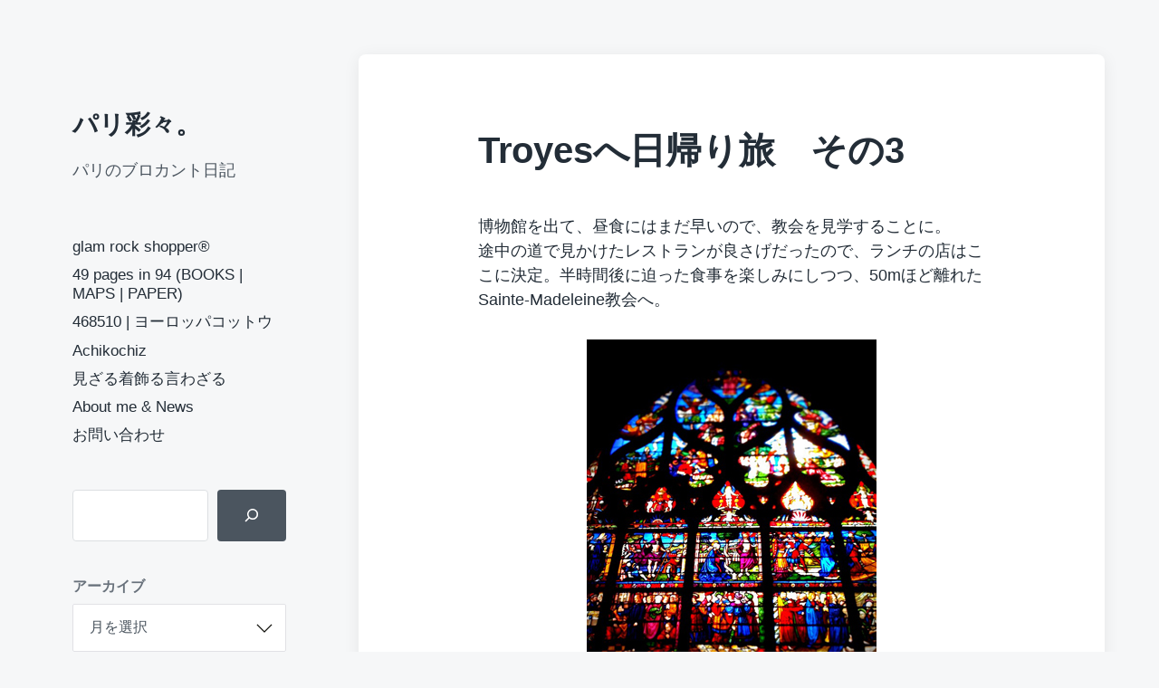

--- FILE ---
content_type: text/html; charset=UTF-8
request_url: https://www.parisaisai.com/blog/archives/265
body_size: 18214
content:
<!DOCTYPE html>


<html class="no-js" lang="ja">

	<head>

		<meta http-equiv="content-type" content="text/html" charset="UTF-8" />
		<meta name="viewport" content="width=device-width, initial-scale=1.0" >

		<link rel="profile" href="http://gmpg.org/xfn/11">

		<title>Troyesへ日帰り旅　その3 | パリ彩々。</title>
<meta name='robots' content='max-image-preview:large' />
<link rel='dns-prefetch' href='//static.addtoany.com' />
<link rel="alternate" type="application/rss+xml" title="パリ彩々。 &raquo; フィード" href="https://www.parisaisai.com/feed" />
<link rel="alternate" type="application/rss+xml" title="パリ彩々。 &raquo; コメントフィード" href="https://www.parisaisai.com/comments/feed" />
<link rel="alternate" title="oEmbed (JSON)" type="application/json+oembed" href="https://www.parisaisai.com/wp-json/oembed/1.0/embed?url=https%3A%2F%2Fwww.parisaisai.com%2Fblog%2Farchives%2F265" />
<link rel="alternate" title="oEmbed (XML)" type="text/xml+oembed" href="https://www.parisaisai.com/wp-json/oembed/1.0/embed?url=https%3A%2F%2Fwww.parisaisai.com%2Fblog%2Farchives%2F265&#038;format=xml" />

<!-- SEO SIMPLE PACK 3.6.2 -->
<meta name="description" content="博物館を出て、昼食にはまだ早いので、教会を見学することに。途中の道で見かけたレストランが良さげだったので、ランチの店はここに決定。半時間後に迫った食事を楽しみにしつつ、50mほど離れたSainte-Madeleine教会へ。 ステンドグラス">
<meta name="keywords" content="パリ,フランス,ブロカント,蚤の市,paris,france,brocante,vide grenier,antique,アンティーク,バスク,うつわ,プレート,食器,ヴィンテージ,vintage,ミリタリー,古着,ファッション">
<link rel="canonical" href="https://www.parisaisai.com/blog/archives/265">
<meta property="og:locale" content="ja_JP">
<meta property="og:type" content="article">
<meta property="og:image" content="https://www.parisaisai.com/wp-content/uploads/2011/08/Troyes26.jpg">
<meta property="og:title" content="Troyesへ日帰り旅　その3 | パリ彩々。">
<meta property="og:description" content="博物館を出て、昼食にはまだ早いので、教会を見学することに。途中の道で見かけたレストランが良さげだったので、ランチの店はここに決定。半時間後に迫った食事を楽しみにしつつ、50mほど離れたSainte-Madeleine教会へ。 ステンドグラス">
<meta property="og:url" content="https://www.parisaisai.com/blog/archives/265">
<meta property="og:site_name" content="パリ彩々。">
<meta name="twitter:card" content="summary_large_image">
<!-- / SEO SIMPLE PACK -->

<style id='wp-img-auto-sizes-contain-inline-css' type='text/css'>
img:is([sizes=auto i],[sizes^="auto," i]){contain-intrinsic-size:3000px 1500px}
/*# sourceURL=wp-img-auto-sizes-contain-inline-css */
</style>
<style id='wp-emoji-styles-inline-css' type='text/css'>

	img.wp-smiley, img.emoji {
		display: inline !important;
		border: none !important;
		box-shadow: none !important;
		height: 1em !important;
		width: 1em !important;
		margin: 0 0.07em !important;
		vertical-align: -0.1em !important;
		background: none !important;
		padding: 0 !important;
	}
/*# sourceURL=wp-emoji-styles-inline-css */
</style>
<style id='wp-block-library-inline-css' type='text/css'>
:root{--wp-block-synced-color:#7a00df;--wp-block-synced-color--rgb:122,0,223;--wp-bound-block-color:var(--wp-block-synced-color);--wp-editor-canvas-background:#ddd;--wp-admin-theme-color:#007cba;--wp-admin-theme-color--rgb:0,124,186;--wp-admin-theme-color-darker-10:#006ba1;--wp-admin-theme-color-darker-10--rgb:0,107,160.5;--wp-admin-theme-color-darker-20:#005a87;--wp-admin-theme-color-darker-20--rgb:0,90,135;--wp-admin-border-width-focus:2px}@media (min-resolution:192dpi){:root{--wp-admin-border-width-focus:1.5px}}.wp-element-button{cursor:pointer}:root .has-very-light-gray-background-color{background-color:#eee}:root .has-very-dark-gray-background-color{background-color:#313131}:root .has-very-light-gray-color{color:#eee}:root .has-very-dark-gray-color{color:#313131}:root .has-vivid-green-cyan-to-vivid-cyan-blue-gradient-background{background:linear-gradient(135deg,#00d084,#0693e3)}:root .has-purple-crush-gradient-background{background:linear-gradient(135deg,#34e2e4,#4721fb 50%,#ab1dfe)}:root .has-hazy-dawn-gradient-background{background:linear-gradient(135deg,#faaca8,#dad0ec)}:root .has-subdued-olive-gradient-background{background:linear-gradient(135deg,#fafae1,#67a671)}:root .has-atomic-cream-gradient-background{background:linear-gradient(135deg,#fdd79a,#004a59)}:root .has-nightshade-gradient-background{background:linear-gradient(135deg,#330968,#31cdcf)}:root .has-midnight-gradient-background{background:linear-gradient(135deg,#020381,#2874fc)}:root{--wp--preset--font-size--normal:16px;--wp--preset--font-size--huge:42px}.has-regular-font-size{font-size:1em}.has-larger-font-size{font-size:2.625em}.has-normal-font-size{font-size:var(--wp--preset--font-size--normal)}.has-huge-font-size{font-size:var(--wp--preset--font-size--huge)}.has-text-align-center{text-align:center}.has-text-align-left{text-align:left}.has-text-align-right{text-align:right}.has-fit-text{white-space:nowrap!important}#end-resizable-editor-section{display:none}.aligncenter{clear:both}.items-justified-left{justify-content:flex-start}.items-justified-center{justify-content:center}.items-justified-right{justify-content:flex-end}.items-justified-space-between{justify-content:space-between}.screen-reader-text{border:0;clip-path:inset(50%);height:1px;margin:-1px;overflow:hidden;padding:0;position:absolute;width:1px;word-wrap:normal!important}.screen-reader-text:focus{background-color:#ddd;clip-path:none;color:#444;display:block;font-size:1em;height:auto;left:5px;line-height:normal;padding:15px 23px 14px;text-decoration:none;top:5px;width:auto;z-index:100000}html :where(.has-border-color){border-style:solid}html :where([style*=border-top-color]){border-top-style:solid}html :where([style*=border-right-color]){border-right-style:solid}html :where([style*=border-bottom-color]){border-bottom-style:solid}html :where([style*=border-left-color]){border-left-style:solid}html :where([style*=border-width]){border-style:solid}html :where([style*=border-top-width]){border-top-style:solid}html :where([style*=border-right-width]){border-right-style:solid}html :where([style*=border-bottom-width]){border-bottom-style:solid}html :where([style*=border-left-width]){border-left-style:solid}html :where(img[class*=wp-image-]){height:auto;max-width:100%}:where(figure){margin:0 0 1em}html :where(.is-position-sticky){--wp-admin--admin-bar--position-offset:var(--wp-admin--admin-bar--height,0px)}@media screen and (max-width:600px){html :where(.is-position-sticky){--wp-admin--admin-bar--position-offset:0px}}

/*# sourceURL=wp-block-library-inline-css */
</style><style id='wp-block-archives-inline-css' type='text/css'>
.wp-block-archives{box-sizing:border-box}.wp-block-archives-dropdown label{display:block}
/*# sourceURL=https://www.parisaisai.com/wp-includes/blocks/archives/style.min.css */
</style>
<style id='wp-block-image-inline-css' type='text/css'>
.wp-block-image>a,.wp-block-image>figure>a{display:inline-block}.wp-block-image img{box-sizing:border-box;height:auto;max-width:100%;vertical-align:bottom}@media not (prefers-reduced-motion){.wp-block-image img.hide{visibility:hidden}.wp-block-image img.show{animation:show-content-image .4s}}.wp-block-image[style*=border-radius] img,.wp-block-image[style*=border-radius]>a{border-radius:inherit}.wp-block-image.has-custom-border img{box-sizing:border-box}.wp-block-image.aligncenter{text-align:center}.wp-block-image.alignfull>a,.wp-block-image.alignwide>a{width:100%}.wp-block-image.alignfull img,.wp-block-image.alignwide img{height:auto;width:100%}.wp-block-image .aligncenter,.wp-block-image .alignleft,.wp-block-image .alignright,.wp-block-image.aligncenter,.wp-block-image.alignleft,.wp-block-image.alignright{display:table}.wp-block-image .aligncenter>figcaption,.wp-block-image .alignleft>figcaption,.wp-block-image .alignright>figcaption,.wp-block-image.aligncenter>figcaption,.wp-block-image.alignleft>figcaption,.wp-block-image.alignright>figcaption{caption-side:bottom;display:table-caption}.wp-block-image .alignleft{float:left;margin:.5em 1em .5em 0}.wp-block-image .alignright{float:right;margin:.5em 0 .5em 1em}.wp-block-image .aligncenter{margin-left:auto;margin-right:auto}.wp-block-image :where(figcaption){margin-bottom:1em;margin-top:.5em}.wp-block-image.is-style-circle-mask img{border-radius:9999px}@supports ((-webkit-mask-image:none) or (mask-image:none)) or (-webkit-mask-image:none){.wp-block-image.is-style-circle-mask img{border-radius:0;-webkit-mask-image:url('data:image/svg+xml;utf8,<svg viewBox="0 0 100 100" xmlns="http://www.w3.org/2000/svg"><circle cx="50" cy="50" r="50"/></svg>');mask-image:url('data:image/svg+xml;utf8,<svg viewBox="0 0 100 100" xmlns="http://www.w3.org/2000/svg"><circle cx="50" cy="50" r="50"/></svg>');mask-mode:alpha;-webkit-mask-position:center;mask-position:center;-webkit-mask-repeat:no-repeat;mask-repeat:no-repeat;-webkit-mask-size:contain;mask-size:contain}}:root :where(.wp-block-image.is-style-rounded img,.wp-block-image .is-style-rounded img){border-radius:9999px}.wp-block-image figure{margin:0}.wp-lightbox-container{display:flex;flex-direction:column;position:relative}.wp-lightbox-container img{cursor:zoom-in}.wp-lightbox-container img:hover+button{opacity:1}.wp-lightbox-container button{align-items:center;backdrop-filter:blur(16px) saturate(180%);background-color:#5a5a5a40;border:none;border-radius:4px;cursor:zoom-in;display:flex;height:20px;justify-content:center;opacity:0;padding:0;position:absolute;right:16px;text-align:center;top:16px;width:20px;z-index:100}@media not (prefers-reduced-motion){.wp-lightbox-container button{transition:opacity .2s ease}}.wp-lightbox-container button:focus-visible{outline:3px auto #5a5a5a40;outline:3px auto -webkit-focus-ring-color;outline-offset:3px}.wp-lightbox-container button:hover{cursor:pointer;opacity:1}.wp-lightbox-container button:focus{opacity:1}.wp-lightbox-container button:focus,.wp-lightbox-container button:hover,.wp-lightbox-container button:not(:hover):not(:active):not(.has-background){background-color:#5a5a5a40;border:none}.wp-lightbox-overlay{box-sizing:border-box;cursor:zoom-out;height:100vh;left:0;overflow:hidden;position:fixed;top:0;visibility:hidden;width:100%;z-index:100000}.wp-lightbox-overlay .close-button{align-items:center;cursor:pointer;display:flex;justify-content:center;min-height:40px;min-width:40px;padding:0;position:absolute;right:calc(env(safe-area-inset-right) + 16px);top:calc(env(safe-area-inset-top) + 16px);z-index:5000000}.wp-lightbox-overlay .close-button:focus,.wp-lightbox-overlay .close-button:hover,.wp-lightbox-overlay .close-button:not(:hover):not(:active):not(.has-background){background:none;border:none}.wp-lightbox-overlay .lightbox-image-container{height:var(--wp--lightbox-container-height);left:50%;overflow:hidden;position:absolute;top:50%;transform:translate(-50%,-50%);transform-origin:top left;width:var(--wp--lightbox-container-width);z-index:9999999999}.wp-lightbox-overlay .wp-block-image{align-items:center;box-sizing:border-box;display:flex;height:100%;justify-content:center;margin:0;position:relative;transform-origin:0 0;width:100%;z-index:3000000}.wp-lightbox-overlay .wp-block-image img{height:var(--wp--lightbox-image-height);min-height:var(--wp--lightbox-image-height);min-width:var(--wp--lightbox-image-width);width:var(--wp--lightbox-image-width)}.wp-lightbox-overlay .wp-block-image figcaption{display:none}.wp-lightbox-overlay button{background:none;border:none}.wp-lightbox-overlay .scrim{background-color:#fff;height:100%;opacity:.9;position:absolute;width:100%;z-index:2000000}.wp-lightbox-overlay.active{visibility:visible}@media not (prefers-reduced-motion){.wp-lightbox-overlay.active{animation:turn-on-visibility .25s both}.wp-lightbox-overlay.active img{animation:turn-on-visibility .35s both}.wp-lightbox-overlay.show-closing-animation:not(.active){animation:turn-off-visibility .35s both}.wp-lightbox-overlay.show-closing-animation:not(.active) img{animation:turn-off-visibility .25s both}.wp-lightbox-overlay.zoom.active{animation:none;opacity:1;visibility:visible}.wp-lightbox-overlay.zoom.active .lightbox-image-container{animation:lightbox-zoom-in .4s}.wp-lightbox-overlay.zoom.active .lightbox-image-container img{animation:none}.wp-lightbox-overlay.zoom.active .scrim{animation:turn-on-visibility .4s forwards}.wp-lightbox-overlay.zoom.show-closing-animation:not(.active){animation:none}.wp-lightbox-overlay.zoom.show-closing-animation:not(.active) .lightbox-image-container{animation:lightbox-zoom-out .4s}.wp-lightbox-overlay.zoom.show-closing-animation:not(.active) .lightbox-image-container img{animation:none}.wp-lightbox-overlay.zoom.show-closing-animation:not(.active) .scrim{animation:turn-off-visibility .4s forwards}}@keyframes show-content-image{0%{visibility:hidden}99%{visibility:hidden}to{visibility:visible}}@keyframes turn-on-visibility{0%{opacity:0}to{opacity:1}}@keyframes turn-off-visibility{0%{opacity:1;visibility:visible}99%{opacity:0;visibility:visible}to{opacity:0;visibility:hidden}}@keyframes lightbox-zoom-in{0%{transform:translate(calc((-100vw + var(--wp--lightbox-scrollbar-width))/2 + var(--wp--lightbox-initial-left-position)),calc(-50vh + var(--wp--lightbox-initial-top-position))) scale(var(--wp--lightbox-scale))}to{transform:translate(-50%,-50%) scale(1)}}@keyframes lightbox-zoom-out{0%{transform:translate(-50%,-50%) scale(1);visibility:visible}99%{visibility:visible}to{transform:translate(calc((-100vw + var(--wp--lightbox-scrollbar-width))/2 + var(--wp--lightbox-initial-left-position)),calc(-50vh + var(--wp--lightbox-initial-top-position))) scale(var(--wp--lightbox-scale));visibility:hidden}}
/*# sourceURL=https://www.parisaisai.com/wp-includes/blocks/image/style.min.css */
</style>
<style id='wp-block-search-inline-css' type='text/css'>
.wp-block-search__button{margin-left:10px;word-break:normal}.wp-block-search__button.has-icon{line-height:0}.wp-block-search__button svg{height:1.25em;min-height:24px;min-width:24px;width:1.25em;fill:currentColor;vertical-align:text-bottom}:where(.wp-block-search__button){border:1px solid #ccc;padding:6px 10px}.wp-block-search__inside-wrapper{display:flex;flex:auto;flex-wrap:nowrap;max-width:100%}.wp-block-search__label{width:100%}.wp-block-search.wp-block-search__button-only .wp-block-search__button{box-sizing:border-box;display:flex;flex-shrink:0;justify-content:center;margin-left:0;max-width:100%}.wp-block-search.wp-block-search__button-only .wp-block-search__inside-wrapper{min-width:0!important;transition-property:width}.wp-block-search.wp-block-search__button-only .wp-block-search__input{flex-basis:100%;transition-duration:.3s}.wp-block-search.wp-block-search__button-only.wp-block-search__searchfield-hidden,.wp-block-search.wp-block-search__button-only.wp-block-search__searchfield-hidden .wp-block-search__inside-wrapper{overflow:hidden}.wp-block-search.wp-block-search__button-only.wp-block-search__searchfield-hidden .wp-block-search__input{border-left-width:0!important;border-right-width:0!important;flex-basis:0;flex-grow:0;margin:0;min-width:0!important;padding-left:0!important;padding-right:0!important;width:0!important}:where(.wp-block-search__input){appearance:none;border:1px solid #949494;flex-grow:1;font-family:inherit;font-size:inherit;font-style:inherit;font-weight:inherit;letter-spacing:inherit;line-height:inherit;margin-left:0;margin-right:0;min-width:3rem;padding:8px;text-decoration:unset!important;text-transform:inherit}:where(.wp-block-search__button-inside .wp-block-search__inside-wrapper){background-color:#fff;border:1px solid #949494;box-sizing:border-box;padding:4px}:where(.wp-block-search__button-inside .wp-block-search__inside-wrapper) .wp-block-search__input{border:none;border-radius:0;padding:0 4px}:where(.wp-block-search__button-inside .wp-block-search__inside-wrapper) .wp-block-search__input:focus{outline:none}:where(.wp-block-search__button-inside .wp-block-search__inside-wrapper) :where(.wp-block-search__button){padding:4px 8px}.wp-block-search.aligncenter .wp-block-search__inside-wrapper{margin:auto}.wp-block[data-align=right] .wp-block-search.wp-block-search__button-only .wp-block-search__inside-wrapper{float:right}
/*# sourceURL=https://www.parisaisai.com/wp-includes/blocks/search/style.min.css */
</style>
<style id='wp-block-paragraph-inline-css' type='text/css'>
.is-small-text{font-size:.875em}.is-regular-text{font-size:1em}.is-large-text{font-size:2.25em}.is-larger-text{font-size:3em}.has-drop-cap:not(:focus):first-letter{float:left;font-size:8.4em;font-style:normal;font-weight:100;line-height:.68;margin:.05em .1em 0 0;text-transform:uppercase}body.rtl .has-drop-cap:not(:focus):first-letter{float:none;margin-left:.1em}p.has-drop-cap.has-background{overflow:hidden}:root :where(p.has-background){padding:1.25em 2.375em}:where(p.has-text-color:not(.has-link-color)) a{color:inherit}p.has-text-align-left[style*="writing-mode:vertical-lr"],p.has-text-align-right[style*="writing-mode:vertical-rl"]{rotate:180deg}
/*# sourceURL=https://www.parisaisai.com/wp-includes/blocks/paragraph/style.min.css */
</style>
<style id='global-styles-inline-css' type='text/css'>
:root{--wp--preset--aspect-ratio--square: 1;--wp--preset--aspect-ratio--4-3: 4/3;--wp--preset--aspect-ratio--3-4: 3/4;--wp--preset--aspect-ratio--3-2: 3/2;--wp--preset--aspect-ratio--2-3: 2/3;--wp--preset--aspect-ratio--16-9: 16/9;--wp--preset--aspect-ratio--9-16: 9/16;--wp--preset--color--black: #232D37;--wp--preset--color--cyan-bluish-gray: #abb8c3;--wp--preset--color--white: #FFF;--wp--preset--color--pale-pink: #f78da7;--wp--preset--color--vivid-red: #cf2e2e;--wp--preset--color--luminous-vivid-orange: #ff6900;--wp--preset--color--luminous-vivid-amber: #fcb900;--wp--preset--color--light-green-cyan: #7bdcb5;--wp--preset--color--vivid-green-cyan: #00d084;--wp--preset--color--pale-cyan-blue: #8ed1fc;--wp--preset--color--vivid-cyan-blue: #0693e3;--wp--preset--color--vivid-purple: #9b51e0;--wp--preset--color--darkest-gray: #4B555F;--wp--preset--color--darker-gray: #69737D;--wp--preset--color--gray: #9BA5AF;--wp--preset--color--light-gray: #DCDFE2;--wp--preset--color--lightest-gray: #E6E9EC;--wp--preset--gradient--vivid-cyan-blue-to-vivid-purple: linear-gradient(135deg,rgb(6,147,227) 0%,rgb(155,81,224) 100%);--wp--preset--gradient--light-green-cyan-to-vivid-green-cyan: linear-gradient(135deg,rgb(122,220,180) 0%,rgb(0,208,130) 100%);--wp--preset--gradient--luminous-vivid-amber-to-luminous-vivid-orange: linear-gradient(135deg,rgb(252,185,0) 0%,rgb(255,105,0) 100%);--wp--preset--gradient--luminous-vivid-orange-to-vivid-red: linear-gradient(135deg,rgb(255,105,0) 0%,rgb(207,46,46) 100%);--wp--preset--gradient--very-light-gray-to-cyan-bluish-gray: linear-gradient(135deg,rgb(238,238,238) 0%,rgb(169,184,195) 100%);--wp--preset--gradient--cool-to-warm-spectrum: linear-gradient(135deg,rgb(74,234,220) 0%,rgb(151,120,209) 20%,rgb(207,42,186) 40%,rgb(238,44,130) 60%,rgb(251,105,98) 80%,rgb(254,248,76) 100%);--wp--preset--gradient--blush-light-purple: linear-gradient(135deg,rgb(255,206,236) 0%,rgb(152,150,240) 100%);--wp--preset--gradient--blush-bordeaux: linear-gradient(135deg,rgb(254,205,165) 0%,rgb(254,45,45) 50%,rgb(107,0,62) 100%);--wp--preset--gradient--luminous-dusk: linear-gradient(135deg,rgb(255,203,112) 0%,rgb(199,81,192) 50%,rgb(65,88,208) 100%);--wp--preset--gradient--pale-ocean: linear-gradient(135deg,rgb(255,245,203) 0%,rgb(182,227,212) 50%,rgb(51,167,181) 100%);--wp--preset--gradient--electric-grass: linear-gradient(135deg,rgb(202,248,128) 0%,rgb(113,206,126) 100%);--wp--preset--gradient--midnight: linear-gradient(135deg,rgb(2,3,129) 0%,rgb(40,116,252) 100%);--wp--preset--font-size--small: 16px;--wp--preset--font-size--medium: 20px;--wp--preset--font-size--large: 24px;--wp--preset--font-size--x-large: 42px;--wp--preset--font-size--normal: 19px;--wp--preset--font-size--larger: 32px;--wp--preset--spacing--20: 0.44rem;--wp--preset--spacing--30: 0.67rem;--wp--preset--spacing--40: 1rem;--wp--preset--spacing--50: 1.5rem;--wp--preset--spacing--60: 2.25rem;--wp--preset--spacing--70: 3.38rem;--wp--preset--spacing--80: 5.06rem;--wp--preset--shadow--natural: 6px 6px 9px rgba(0, 0, 0, 0.2);--wp--preset--shadow--deep: 12px 12px 50px rgba(0, 0, 0, 0.4);--wp--preset--shadow--sharp: 6px 6px 0px rgba(0, 0, 0, 0.2);--wp--preset--shadow--outlined: 6px 6px 0px -3px rgb(255, 255, 255), 6px 6px rgb(0, 0, 0);--wp--preset--shadow--crisp: 6px 6px 0px rgb(0, 0, 0);}:where(.is-layout-flex){gap: 0.5em;}:where(.is-layout-grid){gap: 0.5em;}body .is-layout-flex{display: flex;}.is-layout-flex{flex-wrap: wrap;align-items: center;}.is-layout-flex > :is(*, div){margin: 0;}body .is-layout-grid{display: grid;}.is-layout-grid > :is(*, div){margin: 0;}:where(.wp-block-columns.is-layout-flex){gap: 2em;}:where(.wp-block-columns.is-layout-grid){gap: 2em;}:where(.wp-block-post-template.is-layout-flex){gap: 1.25em;}:where(.wp-block-post-template.is-layout-grid){gap: 1.25em;}.has-black-color{color: var(--wp--preset--color--black) !important;}.has-cyan-bluish-gray-color{color: var(--wp--preset--color--cyan-bluish-gray) !important;}.has-white-color{color: var(--wp--preset--color--white) !important;}.has-pale-pink-color{color: var(--wp--preset--color--pale-pink) !important;}.has-vivid-red-color{color: var(--wp--preset--color--vivid-red) !important;}.has-luminous-vivid-orange-color{color: var(--wp--preset--color--luminous-vivid-orange) !important;}.has-luminous-vivid-amber-color{color: var(--wp--preset--color--luminous-vivid-amber) !important;}.has-light-green-cyan-color{color: var(--wp--preset--color--light-green-cyan) !important;}.has-vivid-green-cyan-color{color: var(--wp--preset--color--vivid-green-cyan) !important;}.has-pale-cyan-blue-color{color: var(--wp--preset--color--pale-cyan-blue) !important;}.has-vivid-cyan-blue-color{color: var(--wp--preset--color--vivid-cyan-blue) !important;}.has-vivid-purple-color{color: var(--wp--preset--color--vivid-purple) !important;}.has-black-background-color{background-color: var(--wp--preset--color--black) !important;}.has-cyan-bluish-gray-background-color{background-color: var(--wp--preset--color--cyan-bluish-gray) !important;}.has-white-background-color{background-color: var(--wp--preset--color--white) !important;}.has-pale-pink-background-color{background-color: var(--wp--preset--color--pale-pink) !important;}.has-vivid-red-background-color{background-color: var(--wp--preset--color--vivid-red) !important;}.has-luminous-vivid-orange-background-color{background-color: var(--wp--preset--color--luminous-vivid-orange) !important;}.has-luminous-vivid-amber-background-color{background-color: var(--wp--preset--color--luminous-vivid-amber) !important;}.has-light-green-cyan-background-color{background-color: var(--wp--preset--color--light-green-cyan) !important;}.has-vivid-green-cyan-background-color{background-color: var(--wp--preset--color--vivid-green-cyan) !important;}.has-pale-cyan-blue-background-color{background-color: var(--wp--preset--color--pale-cyan-blue) !important;}.has-vivid-cyan-blue-background-color{background-color: var(--wp--preset--color--vivid-cyan-blue) !important;}.has-vivid-purple-background-color{background-color: var(--wp--preset--color--vivid-purple) !important;}.has-black-border-color{border-color: var(--wp--preset--color--black) !important;}.has-cyan-bluish-gray-border-color{border-color: var(--wp--preset--color--cyan-bluish-gray) !important;}.has-white-border-color{border-color: var(--wp--preset--color--white) !important;}.has-pale-pink-border-color{border-color: var(--wp--preset--color--pale-pink) !important;}.has-vivid-red-border-color{border-color: var(--wp--preset--color--vivid-red) !important;}.has-luminous-vivid-orange-border-color{border-color: var(--wp--preset--color--luminous-vivid-orange) !important;}.has-luminous-vivid-amber-border-color{border-color: var(--wp--preset--color--luminous-vivid-amber) !important;}.has-light-green-cyan-border-color{border-color: var(--wp--preset--color--light-green-cyan) !important;}.has-vivid-green-cyan-border-color{border-color: var(--wp--preset--color--vivid-green-cyan) !important;}.has-pale-cyan-blue-border-color{border-color: var(--wp--preset--color--pale-cyan-blue) !important;}.has-vivid-cyan-blue-border-color{border-color: var(--wp--preset--color--vivid-cyan-blue) !important;}.has-vivid-purple-border-color{border-color: var(--wp--preset--color--vivid-purple) !important;}.has-vivid-cyan-blue-to-vivid-purple-gradient-background{background: var(--wp--preset--gradient--vivid-cyan-blue-to-vivid-purple) !important;}.has-light-green-cyan-to-vivid-green-cyan-gradient-background{background: var(--wp--preset--gradient--light-green-cyan-to-vivid-green-cyan) !important;}.has-luminous-vivid-amber-to-luminous-vivid-orange-gradient-background{background: var(--wp--preset--gradient--luminous-vivid-amber-to-luminous-vivid-orange) !important;}.has-luminous-vivid-orange-to-vivid-red-gradient-background{background: var(--wp--preset--gradient--luminous-vivid-orange-to-vivid-red) !important;}.has-very-light-gray-to-cyan-bluish-gray-gradient-background{background: var(--wp--preset--gradient--very-light-gray-to-cyan-bluish-gray) !important;}.has-cool-to-warm-spectrum-gradient-background{background: var(--wp--preset--gradient--cool-to-warm-spectrum) !important;}.has-blush-light-purple-gradient-background{background: var(--wp--preset--gradient--blush-light-purple) !important;}.has-blush-bordeaux-gradient-background{background: var(--wp--preset--gradient--blush-bordeaux) !important;}.has-luminous-dusk-gradient-background{background: var(--wp--preset--gradient--luminous-dusk) !important;}.has-pale-ocean-gradient-background{background: var(--wp--preset--gradient--pale-ocean) !important;}.has-electric-grass-gradient-background{background: var(--wp--preset--gradient--electric-grass) !important;}.has-midnight-gradient-background{background: var(--wp--preset--gradient--midnight) !important;}.has-small-font-size{font-size: var(--wp--preset--font-size--small) !important;}.has-medium-font-size{font-size: var(--wp--preset--font-size--medium) !important;}.has-large-font-size{font-size: var(--wp--preset--font-size--large) !important;}.has-x-large-font-size{font-size: var(--wp--preset--font-size--x-large) !important;}
/*# sourceURL=global-styles-inline-css */
</style>

<style id='classic-theme-styles-inline-css' type='text/css'>
/*! This file is auto-generated */
.wp-block-button__link{color:#fff;background-color:#32373c;border-radius:9999px;box-shadow:none;text-decoration:none;padding:calc(.667em + 2px) calc(1.333em + 2px);font-size:1.125em}.wp-block-file__button{background:#32373c;color:#fff;text-decoration:none}
/*# sourceURL=/wp-includes/css/classic-themes.min.css */
</style>
<link rel='stylesheet' id='contact-form-7-css' href='https://www.parisaisai.com/wp-content/plugins/contact-form-7/includes/css/styles.css?ver=6.1.4' type='text/css' media='all' />
<link rel='stylesheet' id='koji-style-css' href='https://www.parisaisai.com/wp-content/themes/koji/style.css?ver=2.1' type='text/css' media='all' />
<link rel='stylesheet' id='addtoany-css' href='https://www.parisaisai.com/wp-content/plugins/add-to-any/addtoany.min.css?ver=1.16' type='text/css' media='all' />
<script type="text/javascript" id="addtoany-core-js-before">
/* <![CDATA[ */
window.a2a_config=window.a2a_config||{};a2a_config.callbacks=[];a2a_config.overlays=[];a2a_config.templates={};a2a_localize = {
	Share: "共有",
	Save: "ブックマーク",
	Subscribe: "購読",
	Email: "メール",
	Bookmark: "ブックマーク",
	ShowAll: "すべて表示する",
	ShowLess: "小さく表示する",
	FindServices: "サービスを探す",
	FindAnyServiceToAddTo: "追加するサービスを今すぐ探す",
	PoweredBy: "Powered by",
	ShareViaEmail: "メールでシェアする",
	SubscribeViaEmail: "メールで購読する",
	BookmarkInYourBrowser: "ブラウザにブックマーク",
	BookmarkInstructions: "このページをブックマークするには、 Ctrl+D または \u2318+D を押下。",
	AddToYourFavorites: "お気に入りに追加",
	SendFromWebOrProgram: "任意のメールアドレスまたはメールプログラムから送信",
	EmailProgram: "メールプログラム",
	More: "詳細&#8230;",
	ThanksForSharing: "共有ありがとうございます !",
	ThanksForFollowing: "フォローありがとうございます !"
};

a2a_config.callbacks.push({ready:function(){document.querySelectorAll(".a2a_s_undefined").forEach(function(emptyIcon){emptyIcon.parentElement.style.display="none";})}});

//# sourceURL=addtoany-core-js-before
/* ]]> */
</script>
<script type="text/javascript" defer src="https://static.addtoany.com/menu/page.js" id="addtoany-core-js"></script>
<script type="text/javascript" src="https://www.parisaisai.com/wp-includes/js/jquery/jquery.min.js?ver=3.7.1" id="jquery-core-js"></script>
<script type="text/javascript" src="https://www.parisaisai.com/wp-includes/js/jquery/jquery-migrate.min.js?ver=3.4.1" id="jquery-migrate-js"></script>
<script type="text/javascript" defer src="https://www.parisaisai.com/wp-content/plugins/add-to-any/addtoany.min.js?ver=1.1" id="addtoany-jquery-js"></script>
<link rel="https://api.w.org/" href="https://www.parisaisai.com/wp-json/" /><link rel="alternate" title="JSON" type="application/json" href="https://www.parisaisai.com/wp-json/wp/v2/posts/265" /><link rel="EditURI" type="application/rsd+xml" title="RSD" href="https://www.parisaisai.com/xmlrpc.php?rsd" />
<meta name="generator" content="WordPress 6.9" />
<link rel='shortlink' href='https://www.parisaisai.com/?p=265' />
<!-- Favicon Rotator -->
<link rel="apple-touch-icon-precomposed" href="https://www.parisaisai.com/wp-content/uploads/2015/07/parisaisai-iconb-114x114.png" />
<!-- End Favicon Rotator -->
		<script>document.documentElement.className = document.documentElement.className.replace( 'no-js', 'js' );</script>
		<link rel="icon" href="https://www.parisaisai.com/wp-content/uploads/2021/06/cropped-parisaisai-DT_iconNEW-32x32.jpg" sizes="32x32" />
<link rel="icon" href="https://www.parisaisai.com/wp-content/uploads/2021/06/cropped-parisaisai-DT_iconNEW-192x192.jpg" sizes="192x192" />
<link rel="apple-touch-icon" href="https://www.parisaisai.com/wp-content/uploads/2021/06/cropped-parisaisai-DT_iconNEW-180x180.jpg" />
<meta name="msapplication-TileImage" content="https://www.parisaisai.com/wp-content/uploads/2021/06/cropped-parisaisai-DT_iconNEW-270x270.jpg" />

	</head>

	<body class="wp-singular post-template-default single single-post postid-265 single-format-standard wp-theme-koji metaslider-plugin pagination-type-button has-post-thumbnail">

		
		<div id="site-wrapper">

			<header id="site-header" role="banner">

				<a class="skip-link" href="#site-content">Skip to the content</a>
				<a class="skip-link" href="#main-menu">Skip to the main menu</a>

				<div class="header-top section-inner">

					
						<p class="site-title"><a href="https://www.parisaisai.com/">パリ彩々。</a></p>

					
					<button type="button" aria-pressed="false" class="toggle nav-toggle" data-toggle-target=".mobile-menu-wrapper" data-toggle-scroll-lock="true" data-toggle-attribute="">
						<label>
							<span class="show">Menu</span>
							<span class="hide">Close</span>
						</label>
						<div class="bars">
							<div class="bar"></div>
							<div class="bar"></div>
							<div class="bar"></div>
						</div><!-- .bars -->
					</button><!-- .nav-toggle -->

				</div><!-- .header-top -->

				<div class="header-inner section-inner">

					<div class="header-inner-top">

						
							<p class="site-description">パリのブロカント日記</p>

						
						<ul class="site-nav reset-list-style" id="main-menu" role="navigation">
							<li id="menu-item-10624" class="menu-item menu-item-type-custom menu-item-object-custom menu-item-10624"><a href="https://429.468510.com">glam rock shopper®</a></li>
<li id="menu-item-14791" class="menu-item menu-item-type-custom menu-item-object-custom menu-item-14791"><a href="https://49pages.468510.com/">49 pages in 94 (BOOKS | MAPS | PAPER)</a></li>
<li id="menu-item-14663" class="menu-item menu-item-type-custom menu-item-object-custom menu-item-14663"><a href="https://www.468510.com/">468510 | ヨーロッパコットウ</a></li>
<li id="menu-item-2602" class="menu-item menu-item-type-custom menu-item-object-custom menu-item-2602"><a href="https://achikochiz.com/">Achikochiz</a></li>
<li id="menu-item-11017" class="menu-item menu-item-type-custom menu-item-object-custom menu-item-11017"><a href="https://note.com/paris_saisai">見ざる着飾る言わざる</a></li>
<li id="menu-item-15" class="menu-item menu-item-type-post_type menu-item-object-page menu-item-15"><a href="https://www.parisaisai.com/aboutme">About me &#038; News</a></li>
<li id="menu-item-1073" class="menu-item menu-item-type-post_type menu-item-object-page menu-item-1073"><a href="https://www.parisaisai.com/%e3%81%8a%e5%95%8f%e3%81%84%e5%90%88%e3%82%8f%e3%81%9b">お問い合わせ</a></li>
						</ul>

						
							<div class="sidebar-widgets">
								<div id="block-9" class="widget widget_block widget_search"><div class="widget-content"><form role="search" method="get" action="https://www.parisaisai.com/" class="wp-block-search__button-inside wp-block-search__icon-button wp-block-search"    ><label class="wp-block-search__label screen-reader-text" for="wp-block-search__input-1" >検索</label><div class="wp-block-search__inside-wrapper" ><input class="wp-block-search__input" id="wp-block-search__input-1" placeholder="" value="" type="search" name="s" required /><button aria-label="検索" class="wp-block-search__button has-icon wp-element-button" type="submit" ><svg class="search-icon" viewBox="0 0 24 24" width="24" height="24">
					<path d="M13 5c-3.3 0-6 2.7-6 6 0 1.4.5 2.7 1.3 3.7l-3.8 3.8 1.1 1.1 3.8-3.8c1 .8 2.3 1.3 3.7 1.3 3.3 0 6-2.7 6-6S16.3 5 13 5zm0 10.5c-2.5 0-4.5-2-4.5-4.5s2-4.5 4.5-4.5 4.5 2 4.5 4.5-2 4.5-4.5 4.5z"></path>
				</svg></button></div></form></div><div class="clear"></div></div><div id="block-20" class="widget widget_block widget_archive"><div class="widget-content"><div class="wp-block-archives-dropdown wp-block-archives"><label for="wp-block-archives-2" class="wp-block-archives__label">アーカイブ</label>
		<select id="wp-block-archives-2" name="archive-dropdown">
		<option value="">月を選択</option>	<option value='https://www.parisaisai.com/blog/archives/date/2026/01'> 2026年1月 &nbsp;(3)</option>
	<option value='https://www.parisaisai.com/blog/archives/date/2025/12'> 2025年12月 &nbsp;(8)</option>
	<option value='https://www.parisaisai.com/blog/archives/date/2025/11'> 2025年11月 &nbsp;(2)</option>
	<option value='https://www.parisaisai.com/blog/archives/date/2025/10'> 2025年10月 &nbsp;(5)</option>
	<option value='https://www.parisaisai.com/blog/archives/date/2025/09'> 2025年9月 &nbsp;(5)</option>
	<option value='https://www.parisaisai.com/blog/archives/date/2025/08'> 2025年8月 &nbsp;(4)</option>
	<option value='https://www.parisaisai.com/blog/archives/date/2025/07'> 2025年7月 &nbsp;(4)</option>
	<option value='https://www.parisaisai.com/blog/archives/date/2025/06'> 2025年6月 &nbsp;(5)</option>
	<option value='https://www.parisaisai.com/blog/archives/date/2025/05'> 2025年5月 &nbsp;(3)</option>
	<option value='https://www.parisaisai.com/blog/archives/date/2025/04'> 2025年4月 &nbsp;(3)</option>
	<option value='https://www.parisaisai.com/blog/archives/date/2025/03'> 2025年3月 &nbsp;(4)</option>
	<option value='https://www.parisaisai.com/blog/archives/date/2025/02'> 2025年2月 &nbsp;(1)</option>
	<option value='https://www.parisaisai.com/blog/archives/date/2025/01'> 2025年1月 &nbsp;(4)</option>
	<option value='https://www.parisaisai.com/blog/archives/date/2024/12'> 2024年12月 &nbsp;(3)</option>
	<option value='https://www.parisaisai.com/blog/archives/date/2024/11'> 2024年11月 &nbsp;(6)</option>
	<option value='https://www.parisaisai.com/blog/archives/date/2024/10'> 2024年10月 &nbsp;(4)</option>
	<option value='https://www.parisaisai.com/blog/archives/date/2024/09'> 2024年9月 &nbsp;(1)</option>
	<option value='https://www.parisaisai.com/blog/archives/date/2024/08'> 2024年8月 &nbsp;(4)</option>
	<option value='https://www.parisaisai.com/blog/archives/date/2024/07'> 2024年7月 &nbsp;(3)</option>
	<option value='https://www.parisaisai.com/blog/archives/date/2024/06'> 2024年6月 &nbsp;(4)</option>
	<option value='https://www.parisaisai.com/blog/archives/date/2024/05'> 2024年5月 &nbsp;(2)</option>
	<option value='https://www.parisaisai.com/blog/archives/date/2024/04'> 2024年4月 &nbsp;(2)</option>
	<option value='https://www.parisaisai.com/blog/archives/date/2024/03'> 2024年3月 &nbsp;(5)</option>
	<option value='https://www.parisaisai.com/blog/archives/date/2024/02'> 2024年2月 &nbsp;(4)</option>
	<option value='https://www.parisaisai.com/blog/archives/date/2024/01'> 2024年1月 &nbsp;(5)</option>
	<option value='https://www.parisaisai.com/blog/archives/date/2023/12'> 2023年12月 &nbsp;(6)</option>
	<option value='https://www.parisaisai.com/blog/archives/date/2023/11'> 2023年11月 &nbsp;(1)</option>
	<option value='https://www.parisaisai.com/blog/archives/date/2023/10'> 2023年10月 &nbsp;(6)</option>
	<option value='https://www.parisaisai.com/blog/archives/date/2023/09'> 2023年9月 &nbsp;(3)</option>
	<option value='https://www.parisaisai.com/blog/archives/date/2023/08'> 2023年8月 &nbsp;(5)</option>
	<option value='https://www.parisaisai.com/blog/archives/date/2023/07'> 2023年7月 &nbsp;(8)</option>
	<option value='https://www.parisaisai.com/blog/archives/date/2023/06'> 2023年6月 &nbsp;(7)</option>
	<option value='https://www.parisaisai.com/blog/archives/date/2023/05'> 2023年5月 &nbsp;(7)</option>
	<option value='https://www.parisaisai.com/blog/archives/date/2023/04'> 2023年4月 &nbsp;(9)</option>
	<option value='https://www.parisaisai.com/blog/archives/date/2023/03'> 2023年3月 &nbsp;(6)</option>
	<option value='https://www.parisaisai.com/blog/archives/date/2023/02'> 2023年2月 &nbsp;(5)</option>
	<option value='https://www.parisaisai.com/blog/archives/date/2023/01'> 2023年1月 &nbsp;(5)</option>
	<option value='https://www.parisaisai.com/blog/archives/date/2022/12'> 2022年12月 &nbsp;(9)</option>
	<option value='https://www.parisaisai.com/blog/archives/date/2022/11'> 2022年11月 &nbsp;(3)</option>
	<option value='https://www.parisaisai.com/blog/archives/date/2022/10'> 2022年10月 &nbsp;(7)</option>
	<option value='https://www.parisaisai.com/blog/archives/date/2022/09'> 2022年9月 &nbsp;(7)</option>
	<option value='https://www.parisaisai.com/blog/archives/date/2022/08'> 2022年8月 &nbsp;(10)</option>
	<option value='https://www.parisaisai.com/blog/archives/date/2022/07'> 2022年7月 &nbsp;(9)</option>
	<option value='https://www.parisaisai.com/blog/archives/date/2022/06'> 2022年6月 &nbsp;(14)</option>
	<option value='https://www.parisaisai.com/blog/archives/date/2022/05'> 2022年5月 &nbsp;(8)</option>
	<option value='https://www.parisaisai.com/blog/archives/date/2022/04'> 2022年4月 &nbsp;(5)</option>
	<option value='https://www.parisaisai.com/blog/archives/date/2022/03'> 2022年3月 &nbsp;(8)</option>
	<option value='https://www.parisaisai.com/blog/archives/date/2022/02'> 2022年2月 &nbsp;(4)</option>
	<option value='https://www.parisaisai.com/blog/archives/date/2022/01'> 2022年1月 &nbsp;(9)</option>
	<option value='https://www.parisaisai.com/blog/archives/date/2021/12'> 2021年12月 &nbsp;(15)</option>
	<option value='https://www.parisaisai.com/blog/archives/date/2021/11'> 2021年11月 &nbsp;(7)</option>
	<option value='https://www.parisaisai.com/blog/archives/date/2021/10'> 2021年10月 &nbsp;(6)</option>
	<option value='https://www.parisaisai.com/blog/archives/date/2021/09'> 2021年9月 &nbsp;(8)</option>
	<option value='https://www.parisaisai.com/blog/archives/date/2021/08'> 2021年8月 &nbsp;(17)</option>
	<option value='https://www.parisaisai.com/blog/archives/date/2021/07'> 2021年7月 &nbsp;(9)</option>
	<option value='https://www.parisaisai.com/blog/archives/date/2021/06'> 2021年6月 &nbsp;(6)</option>
	<option value='https://www.parisaisai.com/blog/archives/date/2021/05'> 2021年5月 &nbsp;(5)</option>
	<option value='https://www.parisaisai.com/blog/archives/date/2021/04'> 2021年4月 &nbsp;(7)</option>
	<option value='https://www.parisaisai.com/blog/archives/date/2021/03'> 2021年3月 &nbsp;(9)</option>
	<option value='https://www.parisaisai.com/blog/archives/date/2021/02'> 2021年2月 &nbsp;(9)</option>
	<option value='https://www.parisaisai.com/blog/archives/date/2021/01'> 2021年1月 &nbsp;(12)</option>
	<option value='https://www.parisaisai.com/blog/archives/date/2020/12'> 2020年12月 &nbsp;(9)</option>
	<option value='https://www.parisaisai.com/blog/archives/date/2020/11'> 2020年11月 &nbsp;(6)</option>
	<option value='https://www.parisaisai.com/blog/archives/date/2020/10'> 2020年10月 &nbsp;(10)</option>
	<option value='https://www.parisaisai.com/blog/archives/date/2020/09'> 2020年9月 &nbsp;(6)</option>
	<option value='https://www.parisaisai.com/blog/archives/date/2020/08'> 2020年8月 &nbsp;(7)</option>
	<option value='https://www.parisaisai.com/blog/archives/date/2020/07'> 2020年7月 &nbsp;(14)</option>
	<option value='https://www.parisaisai.com/blog/archives/date/2020/06'> 2020年6月 &nbsp;(14)</option>
	<option value='https://www.parisaisai.com/blog/archives/date/2020/05'> 2020年5月 &nbsp;(3)</option>
	<option value='https://www.parisaisai.com/blog/archives/date/2020/04'> 2020年4月 &nbsp;(3)</option>
	<option value='https://www.parisaisai.com/blog/archives/date/2020/03'> 2020年3月 &nbsp;(9)</option>
	<option value='https://www.parisaisai.com/blog/archives/date/2020/02'> 2020年2月 &nbsp;(13)</option>
	<option value='https://www.parisaisai.com/blog/archives/date/2020/01'> 2020年1月 &nbsp;(10)</option>
	<option value='https://www.parisaisai.com/blog/archives/date/2019/12'> 2019年12月 &nbsp;(16)</option>
	<option value='https://www.parisaisai.com/blog/archives/date/2019/11'> 2019年11月 &nbsp;(4)</option>
	<option value='https://www.parisaisai.com/blog/archives/date/2019/10'> 2019年10月 &nbsp;(15)</option>
	<option value='https://www.parisaisai.com/blog/archives/date/2019/09'> 2019年9月 &nbsp;(9)</option>
	<option value='https://www.parisaisai.com/blog/archives/date/2019/08'> 2019年8月 &nbsp;(5)</option>
	<option value='https://www.parisaisai.com/blog/archives/date/2019/07'> 2019年7月 &nbsp;(9)</option>
	<option value='https://www.parisaisai.com/blog/archives/date/2019/06'> 2019年6月 &nbsp;(12)</option>
	<option value='https://www.parisaisai.com/blog/archives/date/2019/05'> 2019年5月 &nbsp;(9)</option>
	<option value='https://www.parisaisai.com/blog/archives/date/2019/04'> 2019年4月 &nbsp;(5)</option>
	<option value='https://www.parisaisai.com/blog/archives/date/2019/03'> 2019年3月 &nbsp;(4)</option>
	<option value='https://www.parisaisai.com/blog/archives/date/2019/02'> 2019年2月 &nbsp;(3)</option>
	<option value='https://www.parisaisai.com/blog/archives/date/2019/01'> 2019年1月 &nbsp;(9)</option>
	<option value='https://www.parisaisai.com/blog/archives/date/2018/12'> 2018年12月 &nbsp;(9)</option>
	<option value='https://www.parisaisai.com/blog/archives/date/2018/11'> 2018年11月 &nbsp;(1)</option>
	<option value='https://www.parisaisai.com/blog/archives/date/2018/10'> 2018年10月 &nbsp;(5)</option>
	<option value='https://www.parisaisai.com/blog/archives/date/2018/09'> 2018年9月 &nbsp;(6)</option>
	<option value='https://www.parisaisai.com/blog/archives/date/2018/08'> 2018年8月 &nbsp;(5)</option>
	<option value='https://www.parisaisai.com/blog/archives/date/2018/07'> 2018年7月 &nbsp;(7)</option>
	<option value='https://www.parisaisai.com/blog/archives/date/2018/06'> 2018年6月 &nbsp;(5)</option>
	<option value='https://www.parisaisai.com/blog/archives/date/2018/05'> 2018年5月 &nbsp;(5)</option>
	<option value='https://www.parisaisai.com/blog/archives/date/2018/04'> 2018年4月 &nbsp;(5)</option>
	<option value='https://www.parisaisai.com/blog/archives/date/2018/03'> 2018年3月 &nbsp;(3)</option>
	<option value='https://www.parisaisai.com/blog/archives/date/2018/02'> 2018年2月 &nbsp;(2)</option>
	<option value='https://www.parisaisai.com/blog/archives/date/2018/01'> 2018年1月 &nbsp;(4)</option>
	<option value='https://www.parisaisai.com/blog/archives/date/2017/12'> 2017年12月 &nbsp;(8)</option>
	<option value='https://www.parisaisai.com/blog/archives/date/2017/11'> 2017年11月 &nbsp;(2)</option>
	<option value='https://www.parisaisai.com/blog/archives/date/2017/10'> 2017年10月 &nbsp;(5)</option>
	<option value='https://www.parisaisai.com/blog/archives/date/2017/09'> 2017年9月 &nbsp;(4)</option>
	<option value='https://www.parisaisai.com/blog/archives/date/2017/08'> 2017年8月 &nbsp;(4)</option>
	<option value='https://www.parisaisai.com/blog/archives/date/2017/07'> 2017年7月 &nbsp;(5)</option>
	<option value='https://www.parisaisai.com/blog/archives/date/2017/06'> 2017年6月 &nbsp;(8)</option>
	<option value='https://www.parisaisai.com/blog/archives/date/2017/05'> 2017年5月 &nbsp;(6)</option>
	<option value='https://www.parisaisai.com/blog/archives/date/2017/04'> 2017年4月 &nbsp;(6)</option>
	<option value='https://www.parisaisai.com/blog/archives/date/2017/03'> 2017年3月 &nbsp;(5)</option>
	<option value='https://www.parisaisai.com/blog/archives/date/2017/02'> 2017年2月 &nbsp;(3)</option>
	<option value='https://www.parisaisai.com/blog/archives/date/2017/01'> 2017年1月 &nbsp;(6)</option>
	<option value='https://www.parisaisai.com/blog/archives/date/2016/12'> 2016年12月 &nbsp;(5)</option>
	<option value='https://www.parisaisai.com/blog/archives/date/2016/11'> 2016年11月 &nbsp;(6)</option>
	<option value='https://www.parisaisai.com/blog/archives/date/2016/10'> 2016年10月 &nbsp;(5)</option>
	<option value='https://www.parisaisai.com/blog/archives/date/2016/09'> 2016年9月 &nbsp;(5)</option>
	<option value='https://www.parisaisai.com/blog/archives/date/2016/08'> 2016年8月 &nbsp;(5)</option>
	<option value='https://www.parisaisai.com/blog/archives/date/2016/07'> 2016年7月 &nbsp;(6)</option>
	<option value='https://www.parisaisai.com/blog/archives/date/2016/06'> 2016年6月 &nbsp;(5)</option>
	<option value='https://www.parisaisai.com/blog/archives/date/2016/05'> 2016年5月 &nbsp;(6)</option>
	<option value='https://www.parisaisai.com/blog/archives/date/2016/04'> 2016年4月 &nbsp;(7)</option>
	<option value='https://www.parisaisai.com/blog/archives/date/2016/03'> 2016年3月 &nbsp;(4)</option>
	<option value='https://www.parisaisai.com/blog/archives/date/2016/02'> 2016年2月 &nbsp;(4)</option>
	<option value='https://www.parisaisai.com/blog/archives/date/2016/01'> 2016年1月 &nbsp;(9)</option>
	<option value='https://www.parisaisai.com/blog/archives/date/2015/12'> 2015年12月 &nbsp;(5)</option>
	<option value='https://www.parisaisai.com/blog/archives/date/2015/11'> 2015年11月 &nbsp;(3)</option>
	<option value='https://www.parisaisai.com/blog/archives/date/2015/10'> 2015年10月 &nbsp;(5)</option>
	<option value='https://www.parisaisai.com/blog/archives/date/2015/09'> 2015年9月 &nbsp;(5)</option>
	<option value='https://www.parisaisai.com/blog/archives/date/2015/08'> 2015年8月 &nbsp;(5)</option>
	<option value='https://www.parisaisai.com/blog/archives/date/2015/07'> 2015年7月 &nbsp;(9)</option>
	<option value='https://www.parisaisai.com/blog/archives/date/2015/06'> 2015年6月 &nbsp;(7)</option>
	<option value='https://www.parisaisai.com/blog/archives/date/2015/05'> 2015年5月 &nbsp;(3)</option>
	<option value='https://www.parisaisai.com/blog/archives/date/2015/04'> 2015年4月 &nbsp;(5)</option>
	<option value='https://www.parisaisai.com/blog/archives/date/2015/03'> 2015年3月 &nbsp;(4)</option>
	<option value='https://www.parisaisai.com/blog/archives/date/2015/02'> 2015年2月 &nbsp;(3)</option>
	<option value='https://www.parisaisai.com/blog/archives/date/2015/01'> 2015年1月 &nbsp;(5)</option>
	<option value='https://www.parisaisai.com/blog/archives/date/2014/12'> 2014年12月 &nbsp;(10)</option>
	<option value='https://www.parisaisai.com/blog/archives/date/2014/11'> 2014年11月 &nbsp;(5)</option>
	<option value='https://www.parisaisai.com/blog/archives/date/2014/10'> 2014年10月 &nbsp;(5)</option>
	<option value='https://www.parisaisai.com/blog/archives/date/2014/09'> 2014年9月 &nbsp;(4)</option>
	<option value='https://www.parisaisai.com/blog/archives/date/2014/08'> 2014年8月 &nbsp;(4)</option>
	<option value='https://www.parisaisai.com/blog/archives/date/2014/07'> 2014年7月 &nbsp;(6)</option>
	<option value='https://www.parisaisai.com/blog/archives/date/2014/06'> 2014年6月 &nbsp;(2)</option>
	<option value='https://www.parisaisai.com/blog/archives/date/2014/05'> 2014年5月 &nbsp;(3)</option>
	<option value='https://www.parisaisai.com/blog/archives/date/2014/04'> 2014年4月 &nbsp;(4)</option>
	<option value='https://www.parisaisai.com/blog/archives/date/2014/03'> 2014年3月 &nbsp;(4)</option>
	<option value='https://www.parisaisai.com/blog/archives/date/2014/02'> 2014年2月 &nbsp;(1)</option>
	<option value='https://www.parisaisai.com/blog/archives/date/2014/01'> 2014年1月 &nbsp;(1)</option>
	<option value='https://www.parisaisai.com/blog/archives/date/2013/12'> 2013年12月 &nbsp;(1)</option>
	<option value='https://www.parisaisai.com/blog/archives/date/2013/11'> 2013年11月 &nbsp;(1)</option>
	<option value='https://www.parisaisai.com/blog/archives/date/2013/09'> 2013年9月 &nbsp;(2)</option>
	<option value='https://www.parisaisai.com/blog/archives/date/2013/08'> 2013年8月 &nbsp;(2)</option>
	<option value='https://www.parisaisai.com/blog/archives/date/2013/07'> 2013年7月 &nbsp;(4)</option>
	<option value='https://www.parisaisai.com/blog/archives/date/2013/06'> 2013年6月 &nbsp;(6)</option>
	<option value='https://www.parisaisai.com/blog/archives/date/2013/05'> 2013年5月 &nbsp;(9)</option>
	<option value='https://www.parisaisai.com/blog/archives/date/2013/04'> 2013年4月 &nbsp;(11)</option>
	<option value='https://www.parisaisai.com/blog/archives/date/2013/03'> 2013年3月 &nbsp;(3)</option>
	<option value='https://www.parisaisai.com/blog/archives/date/2013/02'> 2013年2月 &nbsp;(5)</option>
	<option value='https://www.parisaisai.com/blog/archives/date/2013/01'> 2013年1月 &nbsp;(3)</option>
	<option value='https://www.parisaisai.com/blog/archives/date/2012/12'> 2012年12月 &nbsp;(3)</option>
	<option value='https://www.parisaisai.com/blog/archives/date/2012/11'> 2012年11月 &nbsp;(4)</option>
	<option value='https://www.parisaisai.com/blog/archives/date/2012/10'> 2012年10月 &nbsp;(6)</option>
	<option value='https://www.parisaisai.com/blog/archives/date/2012/09'> 2012年9月 &nbsp;(2)</option>
	<option value='https://www.parisaisai.com/blog/archives/date/2012/08'> 2012年8月 &nbsp;(6)</option>
	<option value='https://www.parisaisai.com/blog/archives/date/2012/07'> 2012年7月 &nbsp;(3)</option>
	<option value='https://www.parisaisai.com/blog/archives/date/2012/06'> 2012年6月 &nbsp;(2)</option>
	<option value='https://www.parisaisai.com/blog/archives/date/2012/05'> 2012年5月 &nbsp;(4)</option>
	<option value='https://www.parisaisai.com/blog/archives/date/2012/04'> 2012年4月 &nbsp;(6)</option>
	<option value='https://www.parisaisai.com/blog/archives/date/2012/03'> 2012年3月 &nbsp;(9)</option>
	<option value='https://www.parisaisai.com/blog/archives/date/2012/02'> 2012年2月 &nbsp;(5)</option>
	<option value='https://www.parisaisai.com/blog/archives/date/2012/01'> 2012年1月 &nbsp;(6)</option>
	<option value='https://www.parisaisai.com/blog/archives/date/2011/12'> 2011年12月 &nbsp;(8)</option>
	<option value='https://www.parisaisai.com/blog/archives/date/2011/11'> 2011年11月 &nbsp;(10)</option>
	<option value='https://www.parisaisai.com/blog/archives/date/2011/10'> 2011年10月 &nbsp;(6)</option>
	<option value='https://www.parisaisai.com/blog/archives/date/2011/09'> 2011年9月 &nbsp;(12)</option>
	<option value='https://www.parisaisai.com/blog/archives/date/2011/08'> 2011年8月 &nbsp;(19)</option>
	<option value='https://www.parisaisai.com/blog/archives/date/2011/07'> 2011年7月 &nbsp;(9)</option>
	<option value='https://www.parisaisai.com/blog/archives/date/2011/06'> 2011年6月 &nbsp;(19)</option>
	<option value='https://www.parisaisai.com/blog/archives/date/2011/05'> 2011年5月 &nbsp;(12)</option>
	<option value='https://www.parisaisai.com/blog/archives/date/2011/04'> 2011年4月 &nbsp;(20)</option>
	<option value='https://www.parisaisai.com/blog/archives/date/2011/03'> 2011年3月 &nbsp;(9)</option>
	<option value='https://www.parisaisai.com/blog/archives/date/2011/02'> 2011年2月 &nbsp;(15)</option>
	<option value='https://www.parisaisai.com/blog/archives/date/2011/01'> 2011年1月 &nbsp;(16)</option>
	<option value='https://www.parisaisai.com/blog/archives/date/2010/12'> 2010年12月 &nbsp;(15)</option>
	<option value='https://www.parisaisai.com/blog/archives/date/2010/11'> 2010年11月 &nbsp;(11)</option>
	<option value='https://www.parisaisai.com/blog/archives/date/2010/10'> 2010年10月 &nbsp;(35)</option>
	<option value='https://www.parisaisai.com/blog/archives/date/2010/09'> 2010年9月 &nbsp;(23)</option>
	<option value='https://www.parisaisai.com/blog/archives/date/2010/08'> 2010年8月 &nbsp;(10)</option>
	<option value='https://www.parisaisai.com/blog/archives/date/2010/07'> 2010年7月 &nbsp;(6)</option>
</select><script type="text/javascript">
/* <![CDATA[ */
( ( [ dropdownId, homeUrl ] ) => {
		const dropdown = document.getElementById( dropdownId );
		function onSelectChange() {
			setTimeout( () => {
				if ( 'escape' === dropdown.dataset.lastkey ) {
					return;
				}
				if ( dropdown.value ) {
					location.href = dropdown.value;
				}
			}, 250 );
		}
		function onKeyUp( event ) {
			if ( 'Escape' === event.key ) {
				dropdown.dataset.lastkey = 'escape';
			} else {
				delete dropdown.dataset.lastkey;
			}
		}
		function onClick() {
			delete dropdown.dataset.lastkey;
		}
		dropdown.addEventListener( 'keyup', onKeyUp );
		dropdown.addEventListener( 'click', onClick );
		dropdown.addEventListener( 'change', onSelectChange );
	} )( ["wp-block-archives-2","https://www.parisaisai.com"] );
//# sourceURL=block_core_archives_build_dropdown_script
/* ]]> */
</script>
</div></div><div class="clear"></div></div><div id="block-5" class="widget widget_block widget_text"><div class="widget-content">
<p>©2010 パリ彩々。</p>
</div><div class="clear"></div></div>							</div><!-- .sidebar-widgets -->

						
					</div><!-- .header-inner-top -->

					<div class="social-menu-wrapper">

						
							<ul class="social-menu reset-list-style social-icons s-icons">

								<li id="menu-item-7947" class="menu-item menu-item-type-custom menu-item-object-custom menu-item-7947"><a href="https://www.instagram.com/paris_saisai/"><span class="screen-reader-text">Instagram</span></a></li>
<li id="menu-item-7945" class="menu-item menu-item-type-custom menu-item-object-custom menu-item-7945"><a href="https://www.facebook.com/paris.saisai/"><span class="screen-reader-text">Facebookページ</span></a></li>
<li id="menu-item-7948" class="menu-item menu-item-type-custom menu-item-object-custom menu-item-7948"><a href="https://twitter.com/paris_saisai"><span class="screen-reader-text">Twitter</span></a></li>
<li id="menu-item-7949" class="menu-item menu-item-type-custom menu-item-object-custom menu-item-7949"><a href="https://www.parisaisai.com/feed"><span class="screen-reader-text">RSS</span></a></li>
<li id="menu-item-14431" class="menu-item menu-item-type-post_type menu-item-object-page menu-item-privacy-policy menu-item-14431"><a rel="privacy-policy" href="https://www.parisaisai.com/%e3%83%97%e3%83%a9%e3%82%a4%e3%83%90%e3%82%b7%e3%83%bc%e3%83%9d%e3%83%aa%e3%82%b7%e3%83%bc"><span class="screen-reader-text">プライバシーポリシー</span></a></li>

							</ul><!-- .social-menu -->

						
					</div><!-- .social-menu-wrapper -->

				</div><!-- .header-inner -->

			</header><!-- #site-header -->

			<div class="mobile-menu-wrapper" aria-expanded="false">

				<div class="mobile-menu section-inner">

					<div class="mobile-menu-top">

						
							<p class="site-description">パリのブロカント日記</p>

						
						<ul class="site-nav reset-list-style" id="mobile-menu" role="navigation">
							<li class="menu-item menu-item-type-custom menu-item-object-custom menu-item-10624"><a href="https://429.468510.com">glam rock shopper®</a></li>
<li class="menu-item menu-item-type-custom menu-item-object-custom menu-item-14791"><a href="https://49pages.468510.com/">49 pages in 94 (BOOKS | MAPS | PAPER)</a></li>
<li class="menu-item menu-item-type-custom menu-item-object-custom menu-item-14663"><a href="https://www.468510.com/">468510 | ヨーロッパコットウ</a></li>
<li class="menu-item menu-item-type-custom menu-item-object-custom menu-item-2602"><a href="https://achikochiz.com/">Achikochiz</a></li>
<li class="menu-item menu-item-type-custom menu-item-object-custom menu-item-11017"><a href="https://note.com/paris_saisai">見ざる着飾る言わざる</a></li>
<li class="menu-item menu-item-type-post_type menu-item-object-page menu-item-15"><a href="https://www.parisaisai.com/aboutme">About me &#038; News</a></li>
<li class="menu-item menu-item-type-post_type menu-item-object-page menu-item-1073"><a href="https://www.parisaisai.com/%e3%81%8a%e5%95%8f%e3%81%84%e5%90%88%e3%82%8f%e3%81%9b">お問い合わせ</a></li>
						</ul>

						
							<div class="sidebar-widgets">
								<div id="block-9" class="widget widget_block widget_search"><div class="widget-content"><form role="search" method="get" action="https://www.parisaisai.com/" class="wp-block-search__button-inside wp-block-search__icon-button wp-block-search"    ><label class="wp-block-search__label screen-reader-text" for="wp-block-search__input-3" >検索</label><div class="wp-block-search__inside-wrapper" ><input class="wp-block-search__input" id="wp-block-search__input-3" placeholder="" value="" type="search" name="s" required /><button aria-label="検索" class="wp-block-search__button has-icon wp-element-button" type="submit" ><svg class="search-icon" viewBox="0 0 24 24" width="24" height="24">
					<path d="M13 5c-3.3 0-6 2.7-6 6 0 1.4.5 2.7 1.3 3.7l-3.8 3.8 1.1 1.1 3.8-3.8c1 .8 2.3 1.3 3.7 1.3 3.3 0 6-2.7 6-6S16.3 5 13 5zm0 10.5c-2.5 0-4.5-2-4.5-4.5s2-4.5 4.5-4.5 4.5 2 4.5 4.5-2 4.5-4.5 4.5z"></path>
				</svg></button></div></form></div><div class="clear"></div></div><div id="block-20" class="widget widget_block widget_archive"><div class="widget-content"><div class="wp-block-archives-dropdown wp-block-archives"><label for="wp-block-archives-4" class="wp-block-archives__label">アーカイブ</label>
		<select id="wp-block-archives-4" name="archive-dropdown">
		<option value="">月を選択</option>	<option value='https://www.parisaisai.com/blog/archives/date/2026/01'> 2026年1月 &nbsp;(3)</option>
	<option value='https://www.parisaisai.com/blog/archives/date/2025/12'> 2025年12月 &nbsp;(8)</option>
	<option value='https://www.parisaisai.com/blog/archives/date/2025/11'> 2025年11月 &nbsp;(2)</option>
	<option value='https://www.parisaisai.com/blog/archives/date/2025/10'> 2025年10月 &nbsp;(5)</option>
	<option value='https://www.parisaisai.com/blog/archives/date/2025/09'> 2025年9月 &nbsp;(5)</option>
	<option value='https://www.parisaisai.com/blog/archives/date/2025/08'> 2025年8月 &nbsp;(4)</option>
	<option value='https://www.parisaisai.com/blog/archives/date/2025/07'> 2025年7月 &nbsp;(4)</option>
	<option value='https://www.parisaisai.com/blog/archives/date/2025/06'> 2025年6月 &nbsp;(5)</option>
	<option value='https://www.parisaisai.com/blog/archives/date/2025/05'> 2025年5月 &nbsp;(3)</option>
	<option value='https://www.parisaisai.com/blog/archives/date/2025/04'> 2025年4月 &nbsp;(3)</option>
	<option value='https://www.parisaisai.com/blog/archives/date/2025/03'> 2025年3月 &nbsp;(4)</option>
	<option value='https://www.parisaisai.com/blog/archives/date/2025/02'> 2025年2月 &nbsp;(1)</option>
	<option value='https://www.parisaisai.com/blog/archives/date/2025/01'> 2025年1月 &nbsp;(4)</option>
	<option value='https://www.parisaisai.com/blog/archives/date/2024/12'> 2024年12月 &nbsp;(3)</option>
	<option value='https://www.parisaisai.com/blog/archives/date/2024/11'> 2024年11月 &nbsp;(6)</option>
	<option value='https://www.parisaisai.com/blog/archives/date/2024/10'> 2024年10月 &nbsp;(4)</option>
	<option value='https://www.parisaisai.com/blog/archives/date/2024/09'> 2024年9月 &nbsp;(1)</option>
	<option value='https://www.parisaisai.com/blog/archives/date/2024/08'> 2024年8月 &nbsp;(4)</option>
	<option value='https://www.parisaisai.com/blog/archives/date/2024/07'> 2024年7月 &nbsp;(3)</option>
	<option value='https://www.parisaisai.com/blog/archives/date/2024/06'> 2024年6月 &nbsp;(4)</option>
	<option value='https://www.parisaisai.com/blog/archives/date/2024/05'> 2024年5月 &nbsp;(2)</option>
	<option value='https://www.parisaisai.com/blog/archives/date/2024/04'> 2024年4月 &nbsp;(2)</option>
	<option value='https://www.parisaisai.com/blog/archives/date/2024/03'> 2024年3月 &nbsp;(5)</option>
	<option value='https://www.parisaisai.com/blog/archives/date/2024/02'> 2024年2月 &nbsp;(4)</option>
	<option value='https://www.parisaisai.com/blog/archives/date/2024/01'> 2024年1月 &nbsp;(5)</option>
	<option value='https://www.parisaisai.com/blog/archives/date/2023/12'> 2023年12月 &nbsp;(6)</option>
	<option value='https://www.parisaisai.com/blog/archives/date/2023/11'> 2023年11月 &nbsp;(1)</option>
	<option value='https://www.parisaisai.com/blog/archives/date/2023/10'> 2023年10月 &nbsp;(6)</option>
	<option value='https://www.parisaisai.com/blog/archives/date/2023/09'> 2023年9月 &nbsp;(3)</option>
	<option value='https://www.parisaisai.com/blog/archives/date/2023/08'> 2023年8月 &nbsp;(5)</option>
	<option value='https://www.parisaisai.com/blog/archives/date/2023/07'> 2023年7月 &nbsp;(8)</option>
	<option value='https://www.parisaisai.com/blog/archives/date/2023/06'> 2023年6月 &nbsp;(7)</option>
	<option value='https://www.parisaisai.com/blog/archives/date/2023/05'> 2023年5月 &nbsp;(7)</option>
	<option value='https://www.parisaisai.com/blog/archives/date/2023/04'> 2023年4月 &nbsp;(9)</option>
	<option value='https://www.parisaisai.com/blog/archives/date/2023/03'> 2023年3月 &nbsp;(6)</option>
	<option value='https://www.parisaisai.com/blog/archives/date/2023/02'> 2023年2月 &nbsp;(5)</option>
	<option value='https://www.parisaisai.com/blog/archives/date/2023/01'> 2023年1月 &nbsp;(5)</option>
	<option value='https://www.parisaisai.com/blog/archives/date/2022/12'> 2022年12月 &nbsp;(9)</option>
	<option value='https://www.parisaisai.com/blog/archives/date/2022/11'> 2022年11月 &nbsp;(3)</option>
	<option value='https://www.parisaisai.com/blog/archives/date/2022/10'> 2022年10月 &nbsp;(7)</option>
	<option value='https://www.parisaisai.com/blog/archives/date/2022/09'> 2022年9月 &nbsp;(7)</option>
	<option value='https://www.parisaisai.com/blog/archives/date/2022/08'> 2022年8月 &nbsp;(10)</option>
	<option value='https://www.parisaisai.com/blog/archives/date/2022/07'> 2022年7月 &nbsp;(9)</option>
	<option value='https://www.parisaisai.com/blog/archives/date/2022/06'> 2022年6月 &nbsp;(14)</option>
	<option value='https://www.parisaisai.com/blog/archives/date/2022/05'> 2022年5月 &nbsp;(8)</option>
	<option value='https://www.parisaisai.com/blog/archives/date/2022/04'> 2022年4月 &nbsp;(5)</option>
	<option value='https://www.parisaisai.com/blog/archives/date/2022/03'> 2022年3月 &nbsp;(8)</option>
	<option value='https://www.parisaisai.com/blog/archives/date/2022/02'> 2022年2月 &nbsp;(4)</option>
	<option value='https://www.parisaisai.com/blog/archives/date/2022/01'> 2022年1月 &nbsp;(9)</option>
	<option value='https://www.parisaisai.com/blog/archives/date/2021/12'> 2021年12月 &nbsp;(15)</option>
	<option value='https://www.parisaisai.com/blog/archives/date/2021/11'> 2021年11月 &nbsp;(7)</option>
	<option value='https://www.parisaisai.com/blog/archives/date/2021/10'> 2021年10月 &nbsp;(6)</option>
	<option value='https://www.parisaisai.com/blog/archives/date/2021/09'> 2021年9月 &nbsp;(8)</option>
	<option value='https://www.parisaisai.com/blog/archives/date/2021/08'> 2021年8月 &nbsp;(17)</option>
	<option value='https://www.parisaisai.com/blog/archives/date/2021/07'> 2021年7月 &nbsp;(9)</option>
	<option value='https://www.parisaisai.com/blog/archives/date/2021/06'> 2021年6月 &nbsp;(6)</option>
	<option value='https://www.parisaisai.com/blog/archives/date/2021/05'> 2021年5月 &nbsp;(5)</option>
	<option value='https://www.parisaisai.com/blog/archives/date/2021/04'> 2021年4月 &nbsp;(7)</option>
	<option value='https://www.parisaisai.com/blog/archives/date/2021/03'> 2021年3月 &nbsp;(9)</option>
	<option value='https://www.parisaisai.com/blog/archives/date/2021/02'> 2021年2月 &nbsp;(9)</option>
	<option value='https://www.parisaisai.com/blog/archives/date/2021/01'> 2021年1月 &nbsp;(12)</option>
	<option value='https://www.parisaisai.com/blog/archives/date/2020/12'> 2020年12月 &nbsp;(9)</option>
	<option value='https://www.parisaisai.com/blog/archives/date/2020/11'> 2020年11月 &nbsp;(6)</option>
	<option value='https://www.parisaisai.com/blog/archives/date/2020/10'> 2020年10月 &nbsp;(10)</option>
	<option value='https://www.parisaisai.com/blog/archives/date/2020/09'> 2020年9月 &nbsp;(6)</option>
	<option value='https://www.parisaisai.com/blog/archives/date/2020/08'> 2020年8月 &nbsp;(7)</option>
	<option value='https://www.parisaisai.com/blog/archives/date/2020/07'> 2020年7月 &nbsp;(14)</option>
	<option value='https://www.parisaisai.com/blog/archives/date/2020/06'> 2020年6月 &nbsp;(14)</option>
	<option value='https://www.parisaisai.com/blog/archives/date/2020/05'> 2020年5月 &nbsp;(3)</option>
	<option value='https://www.parisaisai.com/blog/archives/date/2020/04'> 2020年4月 &nbsp;(3)</option>
	<option value='https://www.parisaisai.com/blog/archives/date/2020/03'> 2020年3月 &nbsp;(9)</option>
	<option value='https://www.parisaisai.com/blog/archives/date/2020/02'> 2020年2月 &nbsp;(13)</option>
	<option value='https://www.parisaisai.com/blog/archives/date/2020/01'> 2020年1月 &nbsp;(10)</option>
	<option value='https://www.parisaisai.com/blog/archives/date/2019/12'> 2019年12月 &nbsp;(16)</option>
	<option value='https://www.parisaisai.com/blog/archives/date/2019/11'> 2019年11月 &nbsp;(4)</option>
	<option value='https://www.parisaisai.com/blog/archives/date/2019/10'> 2019年10月 &nbsp;(15)</option>
	<option value='https://www.parisaisai.com/blog/archives/date/2019/09'> 2019年9月 &nbsp;(9)</option>
	<option value='https://www.parisaisai.com/blog/archives/date/2019/08'> 2019年8月 &nbsp;(5)</option>
	<option value='https://www.parisaisai.com/blog/archives/date/2019/07'> 2019年7月 &nbsp;(9)</option>
	<option value='https://www.parisaisai.com/blog/archives/date/2019/06'> 2019年6月 &nbsp;(12)</option>
	<option value='https://www.parisaisai.com/blog/archives/date/2019/05'> 2019年5月 &nbsp;(9)</option>
	<option value='https://www.parisaisai.com/blog/archives/date/2019/04'> 2019年4月 &nbsp;(5)</option>
	<option value='https://www.parisaisai.com/blog/archives/date/2019/03'> 2019年3月 &nbsp;(4)</option>
	<option value='https://www.parisaisai.com/blog/archives/date/2019/02'> 2019年2月 &nbsp;(3)</option>
	<option value='https://www.parisaisai.com/blog/archives/date/2019/01'> 2019年1月 &nbsp;(9)</option>
	<option value='https://www.parisaisai.com/blog/archives/date/2018/12'> 2018年12月 &nbsp;(9)</option>
	<option value='https://www.parisaisai.com/blog/archives/date/2018/11'> 2018年11月 &nbsp;(1)</option>
	<option value='https://www.parisaisai.com/blog/archives/date/2018/10'> 2018年10月 &nbsp;(5)</option>
	<option value='https://www.parisaisai.com/blog/archives/date/2018/09'> 2018年9月 &nbsp;(6)</option>
	<option value='https://www.parisaisai.com/blog/archives/date/2018/08'> 2018年8月 &nbsp;(5)</option>
	<option value='https://www.parisaisai.com/blog/archives/date/2018/07'> 2018年7月 &nbsp;(7)</option>
	<option value='https://www.parisaisai.com/blog/archives/date/2018/06'> 2018年6月 &nbsp;(5)</option>
	<option value='https://www.parisaisai.com/blog/archives/date/2018/05'> 2018年5月 &nbsp;(5)</option>
	<option value='https://www.parisaisai.com/blog/archives/date/2018/04'> 2018年4月 &nbsp;(5)</option>
	<option value='https://www.parisaisai.com/blog/archives/date/2018/03'> 2018年3月 &nbsp;(3)</option>
	<option value='https://www.parisaisai.com/blog/archives/date/2018/02'> 2018年2月 &nbsp;(2)</option>
	<option value='https://www.parisaisai.com/blog/archives/date/2018/01'> 2018年1月 &nbsp;(4)</option>
	<option value='https://www.parisaisai.com/blog/archives/date/2017/12'> 2017年12月 &nbsp;(8)</option>
	<option value='https://www.parisaisai.com/blog/archives/date/2017/11'> 2017年11月 &nbsp;(2)</option>
	<option value='https://www.parisaisai.com/blog/archives/date/2017/10'> 2017年10月 &nbsp;(5)</option>
	<option value='https://www.parisaisai.com/blog/archives/date/2017/09'> 2017年9月 &nbsp;(4)</option>
	<option value='https://www.parisaisai.com/blog/archives/date/2017/08'> 2017年8月 &nbsp;(4)</option>
	<option value='https://www.parisaisai.com/blog/archives/date/2017/07'> 2017年7月 &nbsp;(5)</option>
	<option value='https://www.parisaisai.com/blog/archives/date/2017/06'> 2017年6月 &nbsp;(8)</option>
	<option value='https://www.parisaisai.com/blog/archives/date/2017/05'> 2017年5月 &nbsp;(6)</option>
	<option value='https://www.parisaisai.com/blog/archives/date/2017/04'> 2017年4月 &nbsp;(6)</option>
	<option value='https://www.parisaisai.com/blog/archives/date/2017/03'> 2017年3月 &nbsp;(5)</option>
	<option value='https://www.parisaisai.com/blog/archives/date/2017/02'> 2017年2月 &nbsp;(3)</option>
	<option value='https://www.parisaisai.com/blog/archives/date/2017/01'> 2017年1月 &nbsp;(6)</option>
	<option value='https://www.parisaisai.com/blog/archives/date/2016/12'> 2016年12月 &nbsp;(5)</option>
	<option value='https://www.parisaisai.com/blog/archives/date/2016/11'> 2016年11月 &nbsp;(6)</option>
	<option value='https://www.parisaisai.com/blog/archives/date/2016/10'> 2016年10月 &nbsp;(5)</option>
	<option value='https://www.parisaisai.com/blog/archives/date/2016/09'> 2016年9月 &nbsp;(5)</option>
	<option value='https://www.parisaisai.com/blog/archives/date/2016/08'> 2016年8月 &nbsp;(5)</option>
	<option value='https://www.parisaisai.com/blog/archives/date/2016/07'> 2016年7月 &nbsp;(6)</option>
	<option value='https://www.parisaisai.com/blog/archives/date/2016/06'> 2016年6月 &nbsp;(5)</option>
	<option value='https://www.parisaisai.com/blog/archives/date/2016/05'> 2016年5月 &nbsp;(6)</option>
	<option value='https://www.parisaisai.com/blog/archives/date/2016/04'> 2016年4月 &nbsp;(7)</option>
	<option value='https://www.parisaisai.com/blog/archives/date/2016/03'> 2016年3月 &nbsp;(4)</option>
	<option value='https://www.parisaisai.com/blog/archives/date/2016/02'> 2016年2月 &nbsp;(4)</option>
	<option value='https://www.parisaisai.com/blog/archives/date/2016/01'> 2016年1月 &nbsp;(9)</option>
	<option value='https://www.parisaisai.com/blog/archives/date/2015/12'> 2015年12月 &nbsp;(5)</option>
	<option value='https://www.parisaisai.com/blog/archives/date/2015/11'> 2015年11月 &nbsp;(3)</option>
	<option value='https://www.parisaisai.com/blog/archives/date/2015/10'> 2015年10月 &nbsp;(5)</option>
	<option value='https://www.parisaisai.com/blog/archives/date/2015/09'> 2015年9月 &nbsp;(5)</option>
	<option value='https://www.parisaisai.com/blog/archives/date/2015/08'> 2015年8月 &nbsp;(5)</option>
	<option value='https://www.parisaisai.com/blog/archives/date/2015/07'> 2015年7月 &nbsp;(9)</option>
	<option value='https://www.parisaisai.com/blog/archives/date/2015/06'> 2015年6月 &nbsp;(7)</option>
	<option value='https://www.parisaisai.com/blog/archives/date/2015/05'> 2015年5月 &nbsp;(3)</option>
	<option value='https://www.parisaisai.com/blog/archives/date/2015/04'> 2015年4月 &nbsp;(5)</option>
	<option value='https://www.parisaisai.com/blog/archives/date/2015/03'> 2015年3月 &nbsp;(4)</option>
	<option value='https://www.parisaisai.com/blog/archives/date/2015/02'> 2015年2月 &nbsp;(3)</option>
	<option value='https://www.parisaisai.com/blog/archives/date/2015/01'> 2015年1月 &nbsp;(5)</option>
	<option value='https://www.parisaisai.com/blog/archives/date/2014/12'> 2014年12月 &nbsp;(10)</option>
	<option value='https://www.parisaisai.com/blog/archives/date/2014/11'> 2014年11月 &nbsp;(5)</option>
	<option value='https://www.parisaisai.com/blog/archives/date/2014/10'> 2014年10月 &nbsp;(5)</option>
	<option value='https://www.parisaisai.com/blog/archives/date/2014/09'> 2014年9月 &nbsp;(4)</option>
	<option value='https://www.parisaisai.com/blog/archives/date/2014/08'> 2014年8月 &nbsp;(4)</option>
	<option value='https://www.parisaisai.com/blog/archives/date/2014/07'> 2014年7月 &nbsp;(6)</option>
	<option value='https://www.parisaisai.com/blog/archives/date/2014/06'> 2014年6月 &nbsp;(2)</option>
	<option value='https://www.parisaisai.com/blog/archives/date/2014/05'> 2014年5月 &nbsp;(3)</option>
	<option value='https://www.parisaisai.com/blog/archives/date/2014/04'> 2014年4月 &nbsp;(4)</option>
	<option value='https://www.parisaisai.com/blog/archives/date/2014/03'> 2014年3月 &nbsp;(4)</option>
	<option value='https://www.parisaisai.com/blog/archives/date/2014/02'> 2014年2月 &nbsp;(1)</option>
	<option value='https://www.parisaisai.com/blog/archives/date/2014/01'> 2014年1月 &nbsp;(1)</option>
	<option value='https://www.parisaisai.com/blog/archives/date/2013/12'> 2013年12月 &nbsp;(1)</option>
	<option value='https://www.parisaisai.com/blog/archives/date/2013/11'> 2013年11月 &nbsp;(1)</option>
	<option value='https://www.parisaisai.com/blog/archives/date/2013/09'> 2013年9月 &nbsp;(2)</option>
	<option value='https://www.parisaisai.com/blog/archives/date/2013/08'> 2013年8月 &nbsp;(2)</option>
	<option value='https://www.parisaisai.com/blog/archives/date/2013/07'> 2013年7月 &nbsp;(4)</option>
	<option value='https://www.parisaisai.com/blog/archives/date/2013/06'> 2013年6月 &nbsp;(6)</option>
	<option value='https://www.parisaisai.com/blog/archives/date/2013/05'> 2013年5月 &nbsp;(9)</option>
	<option value='https://www.parisaisai.com/blog/archives/date/2013/04'> 2013年4月 &nbsp;(11)</option>
	<option value='https://www.parisaisai.com/blog/archives/date/2013/03'> 2013年3月 &nbsp;(3)</option>
	<option value='https://www.parisaisai.com/blog/archives/date/2013/02'> 2013年2月 &nbsp;(5)</option>
	<option value='https://www.parisaisai.com/blog/archives/date/2013/01'> 2013年1月 &nbsp;(3)</option>
	<option value='https://www.parisaisai.com/blog/archives/date/2012/12'> 2012年12月 &nbsp;(3)</option>
	<option value='https://www.parisaisai.com/blog/archives/date/2012/11'> 2012年11月 &nbsp;(4)</option>
	<option value='https://www.parisaisai.com/blog/archives/date/2012/10'> 2012年10月 &nbsp;(6)</option>
	<option value='https://www.parisaisai.com/blog/archives/date/2012/09'> 2012年9月 &nbsp;(2)</option>
	<option value='https://www.parisaisai.com/blog/archives/date/2012/08'> 2012年8月 &nbsp;(6)</option>
	<option value='https://www.parisaisai.com/blog/archives/date/2012/07'> 2012年7月 &nbsp;(3)</option>
	<option value='https://www.parisaisai.com/blog/archives/date/2012/06'> 2012年6月 &nbsp;(2)</option>
	<option value='https://www.parisaisai.com/blog/archives/date/2012/05'> 2012年5月 &nbsp;(4)</option>
	<option value='https://www.parisaisai.com/blog/archives/date/2012/04'> 2012年4月 &nbsp;(6)</option>
	<option value='https://www.parisaisai.com/blog/archives/date/2012/03'> 2012年3月 &nbsp;(9)</option>
	<option value='https://www.parisaisai.com/blog/archives/date/2012/02'> 2012年2月 &nbsp;(5)</option>
	<option value='https://www.parisaisai.com/blog/archives/date/2012/01'> 2012年1月 &nbsp;(6)</option>
	<option value='https://www.parisaisai.com/blog/archives/date/2011/12'> 2011年12月 &nbsp;(8)</option>
	<option value='https://www.parisaisai.com/blog/archives/date/2011/11'> 2011年11月 &nbsp;(10)</option>
	<option value='https://www.parisaisai.com/blog/archives/date/2011/10'> 2011年10月 &nbsp;(6)</option>
	<option value='https://www.parisaisai.com/blog/archives/date/2011/09'> 2011年9月 &nbsp;(12)</option>
	<option value='https://www.parisaisai.com/blog/archives/date/2011/08'> 2011年8月 &nbsp;(19)</option>
	<option value='https://www.parisaisai.com/blog/archives/date/2011/07'> 2011年7月 &nbsp;(9)</option>
	<option value='https://www.parisaisai.com/blog/archives/date/2011/06'> 2011年6月 &nbsp;(19)</option>
	<option value='https://www.parisaisai.com/blog/archives/date/2011/05'> 2011年5月 &nbsp;(12)</option>
	<option value='https://www.parisaisai.com/blog/archives/date/2011/04'> 2011年4月 &nbsp;(20)</option>
	<option value='https://www.parisaisai.com/blog/archives/date/2011/03'> 2011年3月 &nbsp;(9)</option>
	<option value='https://www.parisaisai.com/blog/archives/date/2011/02'> 2011年2月 &nbsp;(15)</option>
	<option value='https://www.parisaisai.com/blog/archives/date/2011/01'> 2011年1月 &nbsp;(16)</option>
	<option value='https://www.parisaisai.com/blog/archives/date/2010/12'> 2010年12月 &nbsp;(15)</option>
	<option value='https://www.parisaisai.com/blog/archives/date/2010/11'> 2010年11月 &nbsp;(11)</option>
	<option value='https://www.parisaisai.com/blog/archives/date/2010/10'> 2010年10月 &nbsp;(35)</option>
	<option value='https://www.parisaisai.com/blog/archives/date/2010/09'> 2010年9月 &nbsp;(23)</option>
	<option value='https://www.parisaisai.com/blog/archives/date/2010/08'> 2010年8月 &nbsp;(10)</option>
	<option value='https://www.parisaisai.com/blog/archives/date/2010/07'> 2010年7月 &nbsp;(6)</option>
</select><script type="text/javascript">
/* <![CDATA[ */
( ( [ dropdownId, homeUrl ] ) => {
		const dropdown = document.getElementById( dropdownId );
		function onSelectChange() {
			setTimeout( () => {
				if ( 'escape' === dropdown.dataset.lastkey ) {
					return;
				}
				if ( dropdown.value ) {
					location.href = dropdown.value;
				}
			}, 250 );
		}
		function onKeyUp( event ) {
			if ( 'Escape' === event.key ) {
				dropdown.dataset.lastkey = 'escape';
			} else {
				delete dropdown.dataset.lastkey;
			}
		}
		function onClick() {
			delete dropdown.dataset.lastkey;
		}
		dropdown.addEventListener( 'keyup', onKeyUp );
		dropdown.addEventListener( 'click', onClick );
		dropdown.addEventListener( 'change', onSelectChange );
	} )( ["wp-block-archives-4","https://www.parisaisai.com"] );
//# sourceURL=block_core_archives_build_dropdown_script
/* ]]> */
</script>
</div></div><div class="clear"></div></div><div id="block-5" class="widget widget_block widget_text"><div class="widget-content">
<p>©2010 パリ彩々。</p>
</div><div class="clear"></div></div>							</div><!-- .sidebar-widgets -->

						
					</div><!-- .mobile-menu-top -->

					<div class="social-menu-wrapper">

						
							<ul class="social-menu reset-list-style social-icons s-icons mobile">

								<li class="menu-item menu-item-type-custom menu-item-object-custom menu-item-7947"><a href="https://www.instagram.com/paris_saisai/"><span class="screen-reader-text">Instagram</span></a></li>
<li class="menu-item menu-item-type-custom menu-item-object-custom menu-item-7945"><a href="https://www.facebook.com/paris.saisai/"><span class="screen-reader-text">Facebookページ</span></a></li>
<li class="menu-item menu-item-type-custom menu-item-object-custom menu-item-7948"><a href="https://twitter.com/paris_saisai"><span class="screen-reader-text">Twitter</span></a></li>
<li class="menu-item menu-item-type-custom menu-item-object-custom menu-item-7949"><a href="https://www.parisaisai.com/feed"><span class="screen-reader-text">RSS</span></a></li>
<li class="menu-item menu-item-type-post_type menu-item-object-page menu-item-privacy-policy menu-item-14431"><a rel="privacy-policy" href="https://www.parisaisai.com/%e3%83%97%e3%83%a9%e3%82%a4%e3%83%90%e3%82%b7%e3%83%bc%e3%83%9d%e3%83%aa%e3%82%b7%e3%83%bc"><span class="screen-reader-text">プライバシーポリシー</span></a></li>

							</ul><!-- .social-menu -->

						
					</div><!-- .social-menu-wrapper -->

				</div><!-- .mobile-menu -->

			</div><!-- .mobile-menu-wrapper -->

			
<main id="site-content" role="main">

	<article class="single-container bg-color-white post-265 post type-post status-publish format-standard has-post-thumbnail hentry category-voyage tag-troye tag-374 tag-370 tag-43 tag-36 tag-375 tag-52 tag-368 has-thumbnail" id="post-265">

	
		<!--
		<div class="featured-media">

			<img width="210" height="280" src="https://www.parisaisai.com/wp-content/uploads/2011/08/Troyes26-210x280.jpg" class="attachment-post-thumbnail size-post-thumbnail wp-post-image" alt="" decoding="async" fetchpriority="high" srcset="https://www.parisaisai.com/wp-content/uploads/2011/08/Troyes26-210x280.jpg 210w, https://www.parisaisai.com/wp-content/uploads/2011/08/Troyes26-112x150.jpg 112w, https://www.parisaisai.com/wp-content/uploads/2011/08/Troyes26-224x300.jpg 224w, https://www.parisaisai.com/wp-content/uploads/2011/08/Troyes26.jpg 320w" sizes="(max-width: 210px) 100vw, 210px" />
		</div><!-- .featured-media -->

	
	<div class="post-inner section-inner">

		<header class="post-header">

			<h1 class="post-title">Troyesへ日帰り旅　その3</h1>
		</header><!-- .post-header -->

		<div class="entry-content">

			
<p>博物館を出て、昼食にはまだ早いので、教会を見学することに。<br>途中の道で見かけたレストランが良さげだったので、ランチの店はここに決定。半時間後に迫った食事を楽しみにしつつ、50mほど離れたSainte-Madeleine教会へ。</p>



<div class="wp-block-image"><figure class="aligncenter"><img decoding="async" src="https://www.parisaisai.com/wp-content/uploads/fc/Troyes20.jpg" alt=""/></figure></div>



<p>ステンドグラスは、15世紀終わりから16世紀初頭のもの。</p>



<div class="wp-block-image"><figure class="aligncenter"><img decoding="async" src="https://www.parisaisai.com/wp-content/uploads/fc/Troyes21.jpg" alt=""/></figure></div>



<p>特に気に入ったのは、この窓。他の作品が全て細かくコマ割りなのに、これだけがコマを無視した大胆な構図。「ジャックと豆の木」を思わせるような、のびのびとした絵だな。</p>



<p>ステンドグラスの他にも凝ったレリーフなどがあり、見どころ満載。トロワで最も美しい教会、という評判にも納得する。</p>



<p>涼しい教会を楽しんだ後は、先ほど見つけたレストラン、La Mignardiseへ。<br>12時ちょうどの1番乗りで入店した時には、サービス係がテラスでまだ休憩中だった。</p>



<p>大きなパラソルのあるテラス席に通してもらい、黒板メニューと印刷メニューを真剣に眺める。</p>



<p>トロワ名物と言えば、臓物ソーセージAndouiette（アンドゥイエット）。どちらかと言えば冬に食べたい料理で、暑苦しいかなと迷いつつも、Andouillette 5A dorée sur une crème de Chaource（シャウルスチーズのクリームソース）が気になって、結局メインにこれ。Aさんは鶏のフリカッセを注文。</p>



<div class="wp-block-image"><figure class="aligncenter"><img decoding="async" src="https://www.parisaisai.com/wp-content/uploads/fc/Troyes22.jpg" alt=""/></figure></div>



<p>前菜、サーモンとホタテのテリーヌ。<br>50clカラフで4ユーロのロゼワインが進む。</p>



<div class="wp-block-image"><figure class="aligncenter"><img decoding="async" src="https://www.parisaisai.com/wp-content/uploads/fc/Troyes23.jpg" alt=""/></figure></div>



<p>アンドゥイエットの外側の皮はパリパリ香ばしく、中身はふっくら。<br>シャウルスチーズの塩味となめらかさをそのまま生かした、シンプルで力強い味のソースとの相性も抜群。</p>



<p>ランチは2品構成で18ユーロ。単品で取ると前菜が9,5ユーロから、メインは16,50ユーロからなので、ランチメニューが断然お得。ただし、アンドゥイエットはランチメニュー外なので、単品で頼むしかない。</p>



<p>満腹の上機嫌で、散策の続きへ出発。</p>



<div class="wp-block-image"><figure class="aligncenter"><img decoding="async" src="https://www.parisaisai.com/wp-content/uploads/fc/Troyes24.jpg" alt=""/></figure></div>



<p>中央市場のそばにあった、Saint-Rémy教会。<br>異教のシンボルのはずの五芒星をステンドグラスに見つけて思わず撮影。「ダヴィンチコード」を何度も読んだ事がバレてしまうな。</p>



<p>建築の原型は10世紀ごろまでさかのぼるという、トロワで最古の教会。<br>残念ながら、中には入れず。</p>



<div class="wp-block-image"><figure class="aligncenter"><img decoding="async" src="https://www.parisaisai.com/wp-content/uploads/fc/Troyes25.jpg" alt=""/></figure></div>



<p>また教会。トロワには10軒の教会&amp;大聖堂がある。<br>ブルゴーニュ地方で見られるようなグラフィカルで色鮮やかな瓦が目を惹く、Saint-Nizier教会。ここも外観のみ鑑賞。</p>



<div class="wp-block-image"><figure class="aligncenter"><img decoding="async" src="https://www.parisaisai.com/wp-content/uploads/fc/Troyes26.jpg" alt=""/></figure></div>



<p>おそらく個人宅だと思われる、黄色い家。<br>傾き具合といい、厚い前髪のような屋根といい、色づかいといい、素晴らしくかわいい。抜けるような青空とのコントラストも忘れがたい。</p>



<div class="wp-block-image"><figure class="aligncenter"><img decoding="async" src="https://www.parisaisai.com/wp-content/uploads/fc/Troyes27.jpg" alt=""/></figure></div>



<p>Saint-Pierre大聖堂の内部。外気温35度の中を歩いてヘロヘロで、石造りのひんやりした空間が、なんと気持ちよかったことか。</p>



<div class="wp-block-image"><figure class="aligncenter"><img decoding="async" src="https://www.parisaisai.com/wp-content/uploads/fc/Troyes28.jpg" alt=""/></figure></div>



<p>ゴシック様式の大聖堂で、パリのノートルダム大聖堂にもよく似た造り。<br>おっと、そろそろバスが来る時刻、レ・アール広場に戻らなければ！</p>
<div class="addtoany_share_save_container addtoany_content addtoany_content_bottom"><div class="a2a_kit a2a_kit_size_32 addtoany_list" data-a2a-url="https://www.parisaisai.com/blog/archives/265" data-a2a-title="Troyesへ日帰り旅　その3"><a class="a2a_button_threads" href="https://www.addtoany.com/add_to/threads?linkurl=https%3A%2F%2Fwww.parisaisai.com%2Fblog%2Farchives%2F265&amp;linkname=Troyes%E3%81%B8%E6%97%A5%E5%B8%B0%E3%82%8A%E6%97%85%E3%80%80%E3%81%9D%E3%81%AE3" title="Threads" rel="nofollow noopener" target="_blank"></a><a class="a2a_button_facebook" href="https://www.addtoany.com/add_to/facebook?linkurl=https%3A%2F%2Fwww.parisaisai.com%2Fblog%2Farchives%2F265&amp;linkname=Troyes%E3%81%B8%E6%97%A5%E5%B8%B0%E3%82%8A%E6%97%85%E3%80%80%E3%81%9D%E3%81%AE3" title="Facebook" rel="nofollow noopener" target="_blank"></a><a class="a2a_button_mixi" href="https://www.addtoany.com/add_to/mixi?linkurl=https%3A%2F%2Fwww.parisaisai.com%2Fblog%2Farchives%2F265&amp;linkname=Troyes%E3%81%B8%E6%97%A5%E5%B8%B0%E3%82%8A%E6%97%85%E3%80%80%E3%81%9D%E3%81%AE3" title="Mixi" rel="nofollow noopener" target="_blank"></a><a class="a2a_button_bluesky" href="https://www.addtoany.com/add_to/bluesky?linkurl=https%3A%2F%2Fwww.parisaisai.com%2Fblog%2Farchives%2F265&amp;linkname=Troyes%E3%81%B8%E6%97%A5%E5%B8%B0%E3%82%8A%E6%97%85%E3%80%80%E3%81%9D%E3%81%AE3" title="Bluesky" rel="nofollow noopener" target="_blank"></a></div></div>
		</div><!-- .entry-content -->

		
			<div class="post-meta-wrapper post-meta-single">

				<ul class="post-meta stack-mobile">

											<li class="post-date">
							<a class="meta-wrapper" href="https://www.parisaisai.com/blog/archives/265" title="Troyesへ日帰り旅　その3">
								<span class="screen-reader-text">Post date</span>
								<div class="meta-icon"><img aria-hidden="true" src="https://www.parisaisai.com/wp-content/themes/koji/assets/images/icons/calendar.svg" /></div>
								<span class="meta-content">2011-08-22</span>
							</a>
						</li>
											<li class="post-author">
							<span class="screen-reader-text">Posted by</span>
							<a class="meta-wrapper" href="https://www.parisaisai.com/blog/archives/author/paris_saisai">
								<div class="meta-icon"><img aria-hidden="true" src="https://www.parisaisai.com/wp-content/themes/koji/assets/images/icons/user.svg" /></div>
								<span class="meta-content">paris_saisai</span>
							</a>
						</li>
												<li class="post-categories meta-wrapper">
							<div class="meta-icon"><img aria-hidden="true" src="https://www.parisaisai.com/wp-content/themes/koji/assets/images/icons/folder.svg" /></div>
							<span class="screen-reader-text">Posted in</span>
							<span class="meta-content"><a href="https://www.parisaisai.com/blog/archives/category/voyage" rel="category tag">旅行</a></span>
						</li>
												<li class="post-tags meta-wrapper">
							<div class="meta-icon"><img aria-hidden="true" src="https://www.parisaisai.com/wp-content/themes/koji/assets/images/icons/tag.svg" /></div>
							<span class="screen-reader-text">Tagged with</span>
							<span class="meta-content"><a href="https://www.parisaisai.com/blog/archives/tag/troye" rel="tag">Troye</a>, <a href="https://www.parisaisai.com/blog/archives/tag/%e3%82%a2%e3%83%b3%e3%83%89%e3%82%a5%e3%82%a4%e3%82%a8%e3%83%83%e3%83%88" rel="tag">アンドゥイエット</a>, <a href="https://www.parisaisai.com/blog/archives/tag/%e3%83%88%e3%83%ad%e3%83%af" rel="tag">トロワ</a>, <a href="https://www.parisaisai.com/blog/archives/tag/%e3%83%95%e3%83%a9%e3%83%b3%e3%82%b9" rel="tag">フランス</a>, <a href="https://www.parisaisai.com/blog/archives/tag/%e3%83%ac%e3%82%b9%e3%83%88%e3%83%a9%e3%83%b3" rel="tag">レストラン</a>, <a href="https://www.parisaisai.com/blog/archives/tag/%e5%a4%a7%e8%81%96%e5%a0%82" rel="tag">大聖堂</a>, <a href="https://www.parisaisai.com/blog/archives/tag/%e6%95%99%e4%bc%9a" rel="tag">教会</a>, <a href="https://www.parisaisai.com/blog/archives/tag/%e6%97%85%e8%a1%8c" rel="tag">旅行</a></span>
						</li>
						
				</ul><!-- .post-meta -->

			</div><!-- .post-meta-wrapper -->

			
				<nav class="pagination-single">

					
						<a class="previous-post" href="https://www.parisaisai.com/blog/archives/264">
							<span class="arrow">
								<img aria-hidden="true" src="https://www.parisaisai.com/wp-content/themes/koji/assets/images/icons/arrow-left.svg" />
								<span class="screen-reader-text">Previous post: </span>
							</span>
							<span class="title">Troyesへ日帰り旅　その2</span>
						</a>

					
					
						<a class="next-post" href="https://www.parisaisai.com/blog/archives/266">
							<span class="arrow">
								<img aria-hidden="true" src="https://www.parisaisai.com/wp-content/themes/koji/assets/images/icons/arrow-right.svg" />
								<span class="screen-reader-text">Next post: </span>
							</span>
							<span class="title">Troyesへ日帰り旅　その4（終）</span>
						</a>

					
				</nav><!-- .single-pagination -->

				
	</div><!-- .post-inner -->

</article>

		<div class="related-posts section-inner">

			<h2 class="related-posts-title">Related Posts</h2>

			<div class="posts">

				<div class="grid-sizer"></div>

				<article class="preview preview-post do-spot post-9611 post type-post status-publish format-standard has-post-thumbnail hentry category-3184 category-brocante category-voyage tag-1252 tag-1450 tag-1258 tag-1451 tag-2537 tag-levis501 tag-michelin tag-peugeot tag-25 tag-1030 tag-169 tag-2572 tag-287 tag-21 tag-2570 tag-16 tag-43 tag-770 tag-2502 tag-2564 tag-850 tag-459 tag-2569 tag-2217 tag-2219 tag-2218 tag-2565 tag-2568 tag-2567 tag-683 has-thumbnail" id="post-9611">

	<div class="preview-wrapper">

		
			<a href="https://www.parisaisai.com/blog/archives/9611" class="preview-image">

				<img width="630" height="420" src="https://www.parisaisai.com/wp-content/uploads/2019/12/3146cut.jpg" class="attachment-koji_preview_image_high_resolution size-koji_preview_image_high_resolution wp-post-image" alt="明治末期の目薬の広告紙風船" decoding="async" srcset="https://www.parisaisai.com/wp-content/uploads/2019/12/3146cut.jpg 630w, https://www.parisaisai.com/wp-content/uploads/2019/12/3146cut-480x320.jpg 480w, https://www.parisaisai.com/wp-content/uploads/2019/12/3146cut-210x140.jpg 210w" sizes="(max-width: 630px) 100vw, 630px" />				
			</a>

		
		<div class="preview-inner">

			<h2 class="preview-title"><a href="https://www.parisaisai.com/blog/archives/9611">日本でのブロカント | 2019　その2</a></h2>

			
			<div class="post-meta-wrapper post-meta-preview">

				<ul class="post-meta">

											<li class="post-date">
							<a class="meta-wrapper" href="https://www.parisaisai.com/blog/archives/9611" title="日本でのブロカント | 2019　その2">
								<span class="screen-reader-text">Post date</span>
								<div class="meta-icon"><img aria-hidden="true" src="https://www.parisaisai.com/wp-content/themes/koji/assets/images/icons/calendar.svg" /></div>
								<span class="meta-content">2019-12-10</span>
							</a>
						</li>
					
				</ul><!-- .post-meta -->

			</div><!-- .post-meta-wrapper -->

			
		</div><!-- .preview-inner -->

	</div><!-- .preview-wrapper -->

</article>
<article class="preview preview-post do-spot post-9592 post type-post status-publish format-standard has-post-thumbnail hentry category-brocante category-voyage tag-1450 tag-1258 tag-achikochiz tag-1359 tag-25 tag-169 tag-2558 tag-89 tag-2559 tag-2560 tag-2561 tag-16 tag-43 tag-2563 tag-2562 tag-55 has-thumbnail" id="post-9592">

	<div class="preview-wrapper">

		
			<a href="https://www.parisaisai.com/blog/archives/9592" class="preview-image">

				<img width="420" height="630" src="https://www.parisaisai.com/wp-content/uploads/2019/12/IMG_3135.jpg" class="attachment-koji_preview_image_high_resolution size-koji_preview_image_high_resolution wp-post-image" alt="平安蚤の市で買ったもの" decoding="async" srcset="https://www.parisaisai.com/wp-content/uploads/2019/12/IMG_3135.jpg 420w, https://www.parisaisai.com/wp-content/uploads/2019/12/IMG_3135-320x480.jpg 320w, https://www.parisaisai.com/wp-content/uploads/2019/12/IMG_3135-210x315.jpg 210w" sizes="(max-width: 420px) 100vw, 420px" />				
			</a>

		
		<div class="preview-inner">

			<h2 class="preview-title"><a href="https://www.parisaisai.com/blog/archives/9592">日本でのブロカント | 2019　その1</a></h2>

			
			<div class="post-meta-wrapper post-meta-preview">

				<ul class="post-meta">

											<li class="post-date">
							<a class="meta-wrapper" href="https://www.parisaisai.com/blog/archives/9592" title="日本でのブロカント | 2019　その1">
								<span class="screen-reader-text">Post date</span>
								<div class="meta-icon"><img aria-hidden="true" src="https://www.parisaisai.com/wp-content/themes/koji/assets/images/icons/calendar.svg" /></div>
								<span class="meta-content">2019-12-09</span>
							</a>
						</li>
					
				</ul><!-- .post-meta -->

			</div><!-- .post-meta-wrapper -->

			
		</div><!-- .preview-inner -->

	</div><!-- .preview-wrapper -->

</article>
<article class="preview preview-post do-spot post-259 post type-post status-publish format-standard has-post-thumbnail hentry category-voyage tag-43 tag-343 tag-342 has-thumbnail" id="post-259">

	<div class="preview-wrapper">

		
			<a href="https://www.parisaisai.com/blog/archives/259" class="preview-image">

				<img width="320" height="480" src="https://www.parisaisai.com/wp-content/uploads/2011/08/maison13-r.jpg" class="attachment-koji_preview_image_high_resolution size-koji_preview_image_high_resolution wp-post-image" alt="" decoding="async" loading="lazy" srcset="https://www.parisaisai.com/wp-content/uploads/2011/08/maison13-r.jpg 320w, https://www.parisaisai.com/wp-content/uploads/2011/08/maison13-r-100x150.jpg 100w, https://www.parisaisai.com/wp-content/uploads/2011/08/maison13-r-200x300.jpg 200w, https://www.parisaisai.com/wp-content/uploads/2011/08/maison13-r-210x315.jpg 210w" sizes="auto, (max-width: 320px) 100vw, 320px" />				
			</a>

		
		<div class="preview-inner">

			<h2 class="preview-title"><a href="https://www.parisaisai.com/blog/archives/259">南仏の町 Barbentane その10</a></h2>

			
			<div class="post-meta-wrapper post-meta-preview">

				<ul class="post-meta">

											<li class="post-date">
							<a class="meta-wrapper" href="https://www.parisaisai.com/blog/archives/259" title="南仏の町 Barbentane その10">
								<span class="screen-reader-text">Post date</span>
								<div class="meta-icon"><img aria-hidden="true" src="https://www.parisaisai.com/wp-content/themes/koji/assets/images/icons/calendar.svg" /></div>
								<span class="meta-content">2011-08-10</span>
							</a>
						</li>
					
				</ul><!-- .post-meta -->

			</div><!-- .post-meta-wrapper -->

			
		</div><!-- .preview-inner -->

	</div><!-- .preview-wrapper -->

</article>
<article class="preview preview-post do-spot post-258 post type-post status-publish format-standard has-post-thumbnail hentry category-voyage tag-barbentane tag-43 tag-343 tag-342 tag-362 tag-363 has-thumbnail" id="post-258">

	<div class="preview-wrapper">

		
			<a href="https://www.parisaisai.com/blog/archives/258" class="preview-image">

				<img width="320" height="480" src="https://www.parisaisai.com/wp-content/uploads/2011/08/IMG_27021.jpg" class="attachment-koji_preview_image_high_resolution size-koji_preview_image_high_resolution wp-post-image" alt="" decoding="async" loading="lazy" srcset="https://www.parisaisai.com/wp-content/uploads/2011/08/IMG_27021.jpg 320w, https://www.parisaisai.com/wp-content/uploads/2011/08/IMG_27021-100x150.jpg 100w, https://www.parisaisai.com/wp-content/uploads/2011/08/IMG_27021-200x300.jpg 200w, https://www.parisaisai.com/wp-content/uploads/2011/08/IMG_27021-210x315.jpg 210w" sizes="auto, (max-width: 320px) 100vw, 320px" />				
			</a>

		
		<div class="preview-inner">

			<h2 class="preview-title"><a href="https://www.parisaisai.com/blog/archives/258">南仏の町 Barbentane その9</a></h2>

			
			<div class="post-meta-wrapper post-meta-preview">

				<ul class="post-meta">

											<li class="post-date">
							<a class="meta-wrapper" href="https://www.parisaisai.com/blog/archives/258" title="南仏の町 Barbentane その9">
								<span class="screen-reader-text">Post date</span>
								<div class="meta-icon"><img aria-hidden="true" src="https://www.parisaisai.com/wp-content/themes/koji/assets/images/icons/calendar.svg" /></div>
								<span class="meta-content">2011-08-08</span>
							</a>
						</li>
					
				</ul><!-- .post-meta -->

			</div><!-- .post-meta-wrapper -->

			
		</div><!-- .preview-inner -->

	</div><!-- .preview-wrapper -->

</article>

			</div><!-- .posts -->

		</div><!-- .related-posts -->

	

</main><!-- #site-content -->

			<footer id="site-footer" role="contentinfo">

				
				<p class="credits">
					Theme by <a href="https://andersnoren.se">Anders Norén</a>				</p><!-- .credits -->

			</footer><!-- #site-footer -->
			
			<script type="speculationrules">
{"prefetch":[{"source":"document","where":{"and":[{"href_matches":"/*"},{"not":{"href_matches":["/wp-*.php","/wp-admin/*","/wp-content/uploads/*","/wp-content/*","/wp-content/plugins/*","/wp-content/themes/koji/*","/*\\?(.+)"]}},{"not":{"selector_matches":"a[rel~=\"nofollow\"]"}},{"not":{"selector_matches":".no-prefetch, .no-prefetch a"}}]},"eagerness":"conservative"}]}
</script>
<script type="text/javascript" src="https://www.parisaisai.com/wp-includes/js/dist/hooks.min.js?ver=dd5603f07f9220ed27f1" id="wp-hooks-js"></script>
<script type="text/javascript" src="https://www.parisaisai.com/wp-includes/js/dist/i18n.min.js?ver=c26c3dc7bed366793375" id="wp-i18n-js"></script>
<script type="text/javascript" id="wp-i18n-js-after">
/* <![CDATA[ */
wp.i18n.setLocaleData( { 'text direction\u0004ltr': [ 'ltr' ] } );
//# sourceURL=wp-i18n-js-after
/* ]]> */
</script>
<script type="text/javascript" src="https://www.parisaisai.com/wp-content/plugins/contact-form-7/includes/swv/js/index.js?ver=6.1.4" id="swv-js"></script>
<script type="text/javascript" id="contact-form-7-js-translations">
/* <![CDATA[ */
( function( domain, translations ) {
	var localeData = translations.locale_data[ domain ] || translations.locale_data.messages;
	localeData[""].domain = domain;
	wp.i18n.setLocaleData( localeData, domain );
} )( "contact-form-7", {"translation-revision-date":"2025-11-30 08:12:23+0000","generator":"GlotPress\/4.0.3","domain":"messages","locale_data":{"messages":{"":{"domain":"messages","plural-forms":"nplurals=1; plural=0;","lang":"ja_JP"},"This contact form is placed in the wrong place.":["\u3053\u306e\u30b3\u30f3\u30bf\u30af\u30c8\u30d5\u30a9\u30fc\u30e0\u306f\u9593\u9055\u3063\u305f\u4f4d\u7f6e\u306b\u7f6e\u304b\u308c\u3066\u3044\u307e\u3059\u3002"],"Error:":["\u30a8\u30e9\u30fc:"]}},"comment":{"reference":"includes\/js\/index.js"}} );
//# sourceURL=contact-form-7-js-translations
/* ]]> */
</script>
<script type="text/javascript" id="contact-form-7-js-before">
/* <![CDATA[ */
var wpcf7 = {
    "api": {
        "root": "https:\/\/www.parisaisai.com\/wp-json\/",
        "namespace": "contact-form-7\/v1"
    },
    "cached": 1
};
//# sourceURL=contact-form-7-js-before
/* ]]> */
</script>
<script type="text/javascript" src="https://www.parisaisai.com/wp-content/plugins/contact-form-7/includes/js/index.js?ver=6.1.4" id="contact-form-7-js"></script>
<script type="text/javascript" src="https://www.parisaisai.com/wp-includes/js/imagesloaded.min.js?ver=5.0.0" id="imagesloaded-js"></script>
<script type="text/javascript" src="https://www.parisaisai.com/wp-includes/js/masonry.min.js?ver=4.2.2" id="masonry-js"></script>
<script type="text/javascript" id="koji_construct-js-extra">
/* <![CDATA[ */
var koji_ajax_load_more = {"ajaxurl":"https://www.parisaisai.com/wp-admin/admin-ajax.php"};
//# sourceURL=koji_construct-js-extra
/* ]]> */
</script>
<script type="text/javascript" src="https://www.parisaisai.com/wp-content/themes/koji/assets/js/construct.js?ver=2.1" id="koji_construct-js"></script>
<script id="wp-emoji-settings" type="application/json">
{"baseUrl":"https://s.w.org/images/core/emoji/17.0.2/72x72/","ext":".png","svgUrl":"https://s.w.org/images/core/emoji/17.0.2/svg/","svgExt":".svg","source":{"concatemoji":"https://www.parisaisai.com/wp-includes/js/wp-emoji-release.min.js?ver=6.9"}}
</script>
<script type="module">
/* <![CDATA[ */
/*! This file is auto-generated */
const a=JSON.parse(document.getElementById("wp-emoji-settings").textContent),o=(window._wpemojiSettings=a,"wpEmojiSettingsSupports"),s=["flag","emoji"];function i(e){try{var t={supportTests:e,timestamp:(new Date).valueOf()};sessionStorage.setItem(o,JSON.stringify(t))}catch(e){}}function c(e,t,n){e.clearRect(0,0,e.canvas.width,e.canvas.height),e.fillText(t,0,0);t=new Uint32Array(e.getImageData(0,0,e.canvas.width,e.canvas.height).data);e.clearRect(0,0,e.canvas.width,e.canvas.height),e.fillText(n,0,0);const a=new Uint32Array(e.getImageData(0,0,e.canvas.width,e.canvas.height).data);return t.every((e,t)=>e===a[t])}function p(e,t){e.clearRect(0,0,e.canvas.width,e.canvas.height),e.fillText(t,0,0);var n=e.getImageData(16,16,1,1);for(let e=0;e<n.data.length;e++)if(0!==n.data[e])return!1;return!0}function u(e,t,n,a){switch(t){case"flag":return n(e,"\ud83c\udff3\ufe0f\u200d\u26a7\ufe0f","\ud83c\udff3\ufe0f\u200b\u26a7\ufe0f")?!1:!n(e,"\ud83c\udde8\ud83c\uddf6","\ud83c\udde8\u200b\ud83c\uddf6")&&!n(e,"\ud83c\udff4\udb40\udc67\udb40\udc62\udb40\udc65\udb40\udc6e\udb40\udc67\udb40\udc7f","\ud83c\udff4\u200b\udb40\udc67\u200b\udb40\udc62\u200b\udb40\udc65\u200b\udb40\udc6e\u200b\udb40\udc67\u200b\udb40\udc7f");case"emoji":return!a(e,"\ud83e\u1fac8")}return!1}function f(e,t,n,a){let r;const o=(r="undefined"!=typeof WorkerGlobalScope&&self instanceof WorkerGlobalScope?new OffscreenCanvas(300,150):document.createElement("canvas")).getContext("2d",{willReadFrequently:!0}),s=(o.textBaseline="top",o.font="600 32px Arial",{});return e.forEach(e=>{s[e]=t(o,e,n,a)}),s}function r(e){var t=document.createElement("script");t.src=e,t.defer=!0,document.head.appendChild(t)}a.supports={everything:!0,everythingExceptFlag:!0},new Promise(t=>{let n=function(){try{var e=JSON.parse(sessionStorage.getItem(o));if("object"==typeof e&&"number"==typeof e.timestamp&&(new Date).valueOf()<e.timestamp+604800&&"object"==typeof e.supportTests)return e.supportTests}catch(e){}return null}();if(!n){if("undefined"!=typeof Worker&&"undefined"!=typeof OffscreenCanvas&&"undefined"!=typeof URL&&URL.createObjectURL&&"undefined"!=typeof Blob)try{var e="postMessage("+f.toString()+"("+[JSON.stringify(s),u.toString(),c.toString(),p.toString()].join(",")+"));",a=new Blob([e],{type:"text/javascript"});const r=new Worker(URL.createObjectURL(a),{name:"wpTestEmojiSupports"});return void(r.onmessage=e=>{i(n=e.data),r.terminate(),t(n)})}catch(e){}i(n=f(s,u,c,p))}t(n)}).then(e=>{for(const n in e)a.supports[n]=e[n],a.supports.everything=a.supports.everything&&a.supports[n],"flag"!==n&&(a.supports.everythingExceptFlag=a.supports.everythingExceptFlag&&a.supports[n]);var t;a.supports.everythingExceptFlag=a.supports.everythingExceptFlag&&!a.supports.flag,a.supports.everything||((t=a.source||{}).concatemoji?r(t.concatemoji):t.wpemoji&&t.twemoji&&(r(t.twemoji),r(t.wpemoji)))});
//# sourceURL=https://www.parisaisai.com/wp-includes/js/wp-emoji-loader.min.js
/* ]]> */
</script>

		</div><!-- #site-wrapper -->

	</body>
</html>

<!-- Cached by WP-Optimize (gzip) - https://teamupdraft.com/wp-optimize/ - Last modified: 2026-01-11 20:31 (Europe/Paris UTC:2) -->
